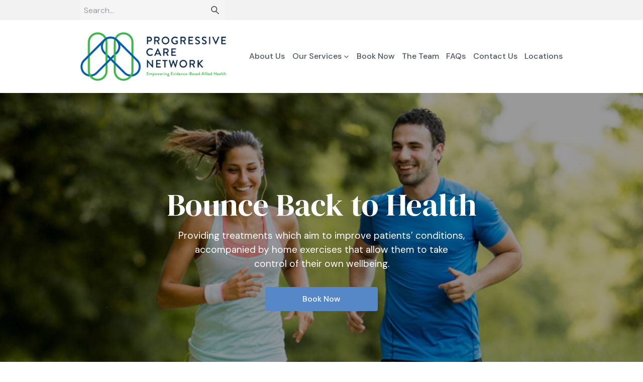

--- FILE ---
content_type: text/html; charset=UTF-8
request_url: https://progressivecarenetwork.com.au/
body_size: 24867
content:

<!DOCTYPE html>

<html class="no-js" lang="en-US">
	<head>
		<meta charset="UTF-8">
		<meta name="viewport" content="initial-scale=1,shrink-to-fit=no">
		<script>document.documentElement.classList.remove('no-js'); document.documentElement.classList.add('js');</script>
		<meta name='robots' content='index, follow, max-image-preview:large, max-snippet:-1, max-video-preview:-1' />
	<style>img:is([sizes="auto" i], [sizes^="auto," i]) { contain-intrinsic-size: 3000px 1500px }</style>
	
	<!-- This site is optimized with the Yoast SEO plugin v26.0 - https://yoast.com/wordpress/plugins/seo/ -->
	<title>Home - Progressive Care Network</title>
<link crossorigin data-rocket-preconnect href="https://fonts.googleapis.com" rel="preconnect">
<link crossorigin data-rocket-preconnect href="https://progressivecarenetwork.b-cdn.net" rel="preconnect">
<link crossorigin data-rocket-preconnect href="https://www.googletagmanager.com" rel="preconnect">
<link data-rocket-preload as="style" href="https://fonts.googleapis.com/css?family=DM%20Sans%3Aregular%2Citalic%2C700%2C700italic%2C500%7CDM%20Serif%20Display%3Aregular&#038;display=swap" rel="preload">
<link href="https://fonts.googleapis.com/css?family=DM%20Sans%3Aregular%2Citalic%2C700%2C700italic%2C500%7CDM%20Serif%20Display%3Aregular&#038;display=swap" media="print" onload="this.media=&#039;all&#039;" rel="stylesheet">
<noscript><link rel="stylesheet" href="https://fonts.googleapis.com/css?family=DM%20Sans%3Aregular%2Citalic%2C700%2C700italic%2C500%7CDM%20Serif%20Display%3Aregular&#038;display=swap"></noscript><link rel="preload" data-rocket-preload as="image" href="https://progressivecarenetwork.b-cdn.net/wp-content/uploads/2021/09/Reflex_Chiropractic_and_Physical_Therapy-14.jpg" fetchpriority="high">
	<meta name="description" content="Providing treatments which aim to improve patients’ conditions, accompanied by home exercises that allow them to take control of their own wellbeing." />
	<link rel="canonical" href="https://progressivecarenetwork.com.au/" />
	<meta property="og:locale" content="en_US" />
	<meta property="og:type" content="website" />
	<meta property="og:title" content="Home - Progressive Care Network" />
	<meta property="og:description" content="Providing treatments which aim to improve patients’ conditions, accompanied by home exercises that allow them to take control of their own wellbeing." />
	<meta property="og:url" content="https://progressivecarenetwork.com.au/" />
	<meta property="og:site_name" content="Progressive Care Network" />
	<meta property="article:modified_time" content="2025-03-30T08:08:07+00:00" />
	<meta property="og:image" content="https://progressivecarenetwork.b-cdn.net/wp-content/uploads/2021/09/Reflex_Chiropractic_and_Physical_Therapy-14.jpg" />
	<meta property="og:image:width" content="1920" />
	<meta property="og:image:height" content="610" />
	<meta property="og:image:type" content="image/jpeg" />
	<meta name="twitter:card" content="summary_large_image" />
	<script type="application/ld+json" class="yoast-schema-graph">{"@context":"https://schema.org","@graph":[{"@type":"WebPage","@id":"https://progressivecarenetwork.com.au/","url":"https://progressivecarenetwork.com.au/","name":"Home - Progressive Care Network","isPartOf":{"@id":"https://progressivecarenetwork.com.au/#website"},"primaryImageOfPage":{"@id":"https://progressivecarenetwork.com.au/#primaryimage"},"image":{"@id":"https://progressivecarenetwork.com.au/#primaryimage"},"thumbnailUrl":"https://progressivecarenetwork.b-cdn.net/wp-content/uploads/2021/09/Reflex_Chiropractic_and_Physical_Therapy-14.jpg","datePublished":"2021-09-07T00:04:15+00:00","dateModified":"2025-03-30T08:08:07+00:00","description":"Providing treatments which aim to improve patients’ conditions, accompanied by home exercises that allow them to take control of their own wellbeing.","breadcrumb":{"@id":"https://progressivecarenetwork.com.au/#breadcrumb"},"inLanguage":"en-US","potentialAction":[{"@type":"ReadAction","target":["https://progressivecarenetwork.com.au/"]}]},{"@type":"ImageObject","inLanguage":"en-US","@id":"https://progressivecarenetwork.com.au/#primaryimage","url":"https://progressivecarenetwork.b-cdn.net/wp-content/uploads/2021/09/Reflex_Chiropractic_and_Physical_Therapy-14.jpg","contentUrl":"https://progressivecarenetwork.b-cdn.net/wp-content/uploads/2021/09/Reflex_Chiropractic_and_Physical_Therapy-14.jpg","width":1920,"height":610},{"@type":"BreadcrumbList","@id":"https://progressivecarenetwork.com.au/#breadcrumb","itemListElement":[{"@type":"ListItem","position":1,"name":"Home"}]},{"@type":"WebSite","@id":"https://progressivecarenetwork.com.au/#website","url":"https://progressivecarenetwork.com.au/","name":"Progressive Care Network","description":"","potentialAction":[{"@type":"SearchAction","target":{"@type":"EntryPoint","urlTemplate":"https://progressivecarenetwork.com.au/?s={search_term_string}"},"query-input":{"@type":"PropertyValueSpecification","valueRequired":true,"valueName":"search_term_string"}}],"inLanguage":"en-US"}]}</script>
	<!-- / Yoast SEO plugin. -->


<link rel='dns-prefetch' href='//fonts.googleapis.com' />
<link href='https://fonts.gstatic.com' crossorigin rel='preconnect' />
<link rel="alternate" type="application/rss+xml" title="Progressive Care Network &raquo; Home Comments Feed" href="https://progressivecarenetwork.com.au/home/feed/" />
<link rel='stylesheet' id='owl-carousel-css' href='https://progressivecarenetwork.b-cdn.net/wp-content/themes/theme-2/vendor/magicdust/theme-core/lib/owl.carousel/assets/owl.carousel.css?ver=2.0.0' type='text/css' media='screen' />
<style id='wp-emoji-styles-inline-css' type='text/css'>

	img.wp-smiley, img.emoji {
		display: inline !important;
		border: none !important;
		box-shadow: none !important;
		height: 1em !important;
		width: 1em !important;
		margin: 0 0.07em !important;
		vertical-align: -0.1em !important;
		background: none !important;
		padding: 0 !important;
	}
</style>
<link rel='stylesheet' id='wp-block-library-css' href='https://progressivecarenetwork.b-cdn.net/wp-includes/css/dist/block-library/style.min.css?ver=6.8.3' type='text/css' media='all' />
<style id='classic-theme-styles-inline-css' type='text/css'>
/*! This file is auto-generated */
.wp-block-button__link{color:#fff;background-color:#32373c;border-radius:9999px;box-shadow:none;text-decoration:none;padding:calc(.667em + 2px) calc(1.333em + 2px);font-size:1.125em}.wp-block-file__button{background:#32373c;color:#fff;text-decoration:none}
</style>
<style id='safe-svg-svg-icon-style-inline-css' type='text/css'>
.safe-svg-cover{text-align:center}.safe-svg-cover .safe-svg-inside{display:inline-block;max-width:100%}.safe-svg-cover svg{fill:currentColor;height:100%;max-height:100%;max-width:100%;width:100%}

</style>
<style id='global-styles-inline-css' type='text/css'>
:root{--wp--preset--aspect-ratio--square: 1;--wp--preset--aspect-ratio--4-3: 4/3;--wp--preset--aspect-ratio--3-4: 3/4;--wp--preset--aspect-ratio--3-2: 3/2;--wp--preset--aspect-ratio--2-3: 2/3;--wp--preset--aspect-ratio--16-9: 16/9;--wp--preset--aspect-ratio--9-16: 9/16;--wp--preset--color--black: #000000;--wp--preset--color--cyan-bluish-gray: #abb8c3;--wp--preset--color--white: #ffffff;--wp--preset--color--pale-pink: #f78da7;--wp--preset--color--vivid-red: #cf2e2e;--wp--preset--color--luminous-vivid-orange: #ff6900;--wp--preset--color--luminous-vivid-amber: #fcb900;--wp--preset--color--light-green-cyan: #7bdcb5;--wp--preset--color--vivid-green-cyan: #00d084;--wp--preset--color--pale-cyan-blue: #8ed1fc;--wp--preset--color--vivid-cyan-blue: #0693e3;--wp--preset--color--vivid-purple: #9b51e0;--wp--preset--gradient--vivid-cyan-blue-to-vivid-purple: linear-gradient(135deg,rgba(6,147,227,1) 0%,rgb(155,81,224) 100%);--wp--preset--gradient--light-green-cyan-to-vivid-green-cyan: linear-gradient(135deg,rgb(122,220,180) 0%,rgb(0,208,130) 100%);--wp--preset--gradient--luminous-vivid-amber-to-luminous-vivid-orange: linear-gradient(135deg,rgba(252,185,0,1) 0%,rgba(255,105,0,1) 100%);--wp--preset--gradient--luminous-vivid-orange-to-vivid-red: linear-gradient(135deg,rgba(255,105,0,1) 0%,rgb(207,46,46) 100%);--wp--preset--gradient--very-light-gray-to-cyan-bluish-gray: linear-gradient(135deg,rgb(238,238,238) 0%,rgb(169,184,195) 100%);--wp--preset--gradient--cool-to-warm-spectrum: linear-gradient(135deg,rgb(74,234,220) 0%,rgb(151,120,209) 20%,rgb(207,42,186) 40%,rgb(238,44,130) 60%,rgb(251,105,98) 80%,rgb(254,248,76) 100%);--wp--preset--gradient--blush-light-purple: linear-gradient(135deg,rgb(255,206,236) 0%,rgb(152,150,240) 100%);--wp--preset--gradient--blush-bordeaux: linear-gradient(135deg,rgb(254,205,165) 0%,rgb(254,45,45) 50%,rgb(107,0,62) 100%);--wp--preset--gradient--luminous-dusk: linear-gradient(135deg,rgb(255,203,112) 0%,rgb(199,81,192) 50%,rgb(65,88,208) 100%);--wp--preset--gradient--pale-ocean: linear-gradient(135deg,rgb(255,245,203) 0%,rgb(182,227,212) 50%,rgb(51,167,181) 100%);--wp--preset--gradient--electric-grass: linear-gradient(135deg,rgb(202,248,128) 0%,rgb(113,206,126) 100%);--wp--preset--gradient--midnight: linear-gradient(135deg,rgb(2,3,129) 0%,rgb(40,116,252) 100%);--wp--preset--font-size--small: 13px;--wp--preset--font-size--medium: 20px;--wp--preset--font-size--large: 36px;--wp--preset--font-size--x-large: 42px;--wp--preset--spacing--20: 0.44rem;--wp--preset--spacing--30: 0.67rem;--wp--preset--spacing--40: 1rem;--wp--preset--spacing--50: 1.5rem;--wp--preset--spacing--60: 2.25rem;--wp--preset--spacing--70: 3.38rem;--wp--preset--spacing--80: 5.06rem;--wp--preset--shadow--natural: 6px 6px 9px rgba(0, 0, 0, 0.2);--wp--preset--shadow--deep: 12px 12px 50px rgba(0, 0, 0, 0.4);--wp--preset--shadow--sharp: 6px 6px 0px rgba(0, 0, 0, 0.2);--wp--preset--shadow--outlined: 6px 6px 0px -3px rgba(255, 255, 255, 1), 6px 6px rgba(0, 0, 0, 1);--wp--preset--shadow--crisp: 6px 6px 0px rgba(0, 0, 0, 1);}:where(.is-layout-flex){gap: 0.5em;}:where(.is-layout-grid){gap: 0.5em;}body .is-layout-flex{display: flex;}.is-layout-flex{flex-wrap: wrap;align-items: center;}.is-layout-flex > :is(*, div){margin: 0;}body .is-layout-grid{display: grid;}.is-layout-grid > :is(*, div){margin: 0;}:where(.wp-block-columns.is-layout-flex){gap: 2em;}:where(.wp-block-columns.is-layout-grid){gap: 2em;}:where(.wp-block-post-template.is-layout-flex){gap: 1.25em;}:where(.wp-block-post-template.is-layout-grid){gap: 1.25em;}.has-black-color{color: var(--wp--preset--color--black) !important;}.has-cyan-bluish-gray-color{color: var(--wp--preset--color--cyan-bluish-gray) !important;}.has-white-color{color: var(--wp--preset--color--white) !important;}.has-pale-pink-color{color: var(--wp--preset--color--pale-pink) !important;}.has-vivid-red-color{color: var(--wp--preset--color--vivid-red) !important;}.has-luminous-vivid-orange-color{color: var(--wp--preset--color--luminous-vivid-orange) !important;}.has-luminous-vivid-amber-color{color: var(--wp--preset--color--luminous-vivid-amber) !important;}.has-light-green-cyan-color{color: var(--wp--preset--color--light-green-cyan) !important;}.has-vivid-green-cyan-color{color: var(--wp--preset--color--vivid-green-cyan) !important;}.has-pale-cyan-blue-color{color: var(--wp--preset--color--pale-cyan-blue) !important;}.has-vivid-cyan-blue-color{color: var(--wp--preset--color--vivid-cyan-blue) !important;}.has-vivid-purple-color{color: var(--wp--preset--color--vivid-purple) !important;}.has-black-background-color{background-color: var(--wp--preset--color--black) !important;}.has-cyan-bluish-gray-background-color{background-color: var(--wp--preset--color--cyan-bluish-gray) !important;}.has-white-background-color{background-color: var(--wp--preset--color--white) !important;}.has-pale-pink-background-color{background-color: var(--wp--preset--color--pale-pink) !important;}.has-vivid-red-background-color{background-color: var(--wp--preset--color--vivid-red) !important;}.has-luminous-vivid-orange-background-color{background-color: var(--wp--preset--color--luminous-vivid-orange) !important;}.has-luminous-vivid-amber-background-color{background-color: var(--wp--preset--color--luminous-vivid-amber) !important;}.has-light-green-cyan-background-color{background-color: var(--wp--preset--color--light-green-cyan) !important;}.has-vivid-green-cyan-background-color{background-color: var(--wp--preset--color--vivid-green-cyan) !important;}.has-pale-cyan-blue-background-color{background-color: var(--wp--preset--color--pale-cyan-blue) !important;}.has-vivid-cyan-blue-background-color{background-color: var(--wp--preset--color--vivid-cyan-blue) !important;}.has-vivid-purple-background-color{background-color: var(--wp--preset--color--vivid-purple) !important;}.has-black-border-color{border-color: var(--wp--preset--color--black) !important;}.has-cyan-bluish-gray-border-color{border-color: var(--wp--preset--color--cyan-bluish-gray) !important;}.has-white-border-color{border-color: var(--wp--preset--color--white) !important;}.has-pale-pink-border-color{border-color: var(--wp--preset--color--pale-pink) !important;}.has-vivid-red-border-color{border-color: var(--wp--preset--color--vivid-red) !important;}.has-luminous-vivid-orange-border-color{border-color: var(--wp--preset--color--luminous-vivid-orange) !important;}.has-luminous-vivid-amber-border-color{border-color: var(--wp--preset--color--luminous-vivid-amber) !important;}.has-light-green-cyan-border-color{border-color: var(--wp--preset--color--light-green-cyan) !important;}.has-vivid-green-cyan-border-color{border-color: var(--wp--preset--color--vivid-green-cyan) !important;}.has-pale-cyan-blue-border-color{border-color: var(--wp--preset--color--pale-cyan-blue) !important;}.has-vivid-cyan-blue-border-color{border-color: var(--wp--preset--color--vivid-cyan-blue) !important;}.has-vivid-purple-border-color{border-color: var(--wp--preset--color--vivid-purple) !important;}.has-vivid-cyan-blue-to-vivid-purple-gradient-background{background: var(--wp--preset--gradient--vivid-cyan-blue-to-vivid-purple) !important;}.has-light-green-cyan-to-vivid-green-cyan-gradient-background{background: var(--wp--preset--gradient--light-green-cyan-to-vivid-green-cyan) !important;}.has-luminous-vivid-amber-to-luminous-vivid-orange-gradient-background{background: var(--wp--preset--gradient--luminous-vivid-amber-to-luminous-vivid-orange) !important;}.has-luminous-vivid-orange-to-vivid-red-gradient-background{background: var(--wp--preset--gradient--luminous-vivid-orange-to-vivid-red) !important;}.has-very-light-gray-to-cyan-bluish-gray-gradient-background{background: var(--wp--preset--gradient--very-light-gray-to-cyan-bluish-gray) !important;}.has-cool-to-warm-spectrum-gradient-background{background: var(--wp--preset--gradient--cool-to-warm-spectrum) !important;}.has-blush-light-purple-gradient-background{background: var(--wp--preset--gradient--blush-light-purple) !important;}.has-blush-bordeaux-gradient-background{background: var(--wp--preset--gradient--blush-bordeaux) !important;}.has-luminous-dusk-gradient-background{background: var(--wp--preset--gradient--luminous-dusk) !important;}.has-pale-ocean-gradient-background{background: var(--wp--preset--gradient--pale-ocean) !important;}.has-electric-grass-gradient-background{background: var(--wp--preset--gradient--electric-grass) !important;}.has-midnight-gradient-background{background: var(--wp--preset--gradient--midnight) !important;}.has-small-font-size{font-size: var(--wp--preset--font-size--small) !important;}.has-medium-font-size{font-size: var(--wp--preset--font-size--medium) !important;}.has-large-font-size{font-size: var(--wp--preset--font-size--large) !important;}.has-x-large-font-size{font-size: var(--wp--preset--font-size--x-large) !important;}
:where(.wp-block-post-template.is-layout-flex){gap: 1.25em;}:where(.wp-block-post-template.is-layout-grid){gap: 1.25em;}
:where(.wp-block-columns.is-layout-flex){gap: 2em;}:where(.wp-block-columns.is-layout-grid){gap: 2em;}
:root :where(.wp-block-pullquote){font-size: 1.5em;line-height: 1.6;}
</style>
<link rel='stylesheet' id='theme-2-css' href='https://progressivecarenetwork.b-cdn.net/wp-content/themes/theme-2/style.css?ver=2.1.0' type='text/css' media='all' />
<style id='theme-2-inline-css' type='text/css'>
/**
* Typography.
*/
/**
 * Theme colours.
 */
/**
 * Common media query breakpoints.
 *
 * All of these variables are used in several mixins. If a breakpoint is
 * unnecessary, make sure to adjust the mixins, or simply set the breakpoint's
 * value to match the preceding size.
 */
/**
 * Galleries.
 */
/**
 * Grid system variables.
 */
/**
 * UI colours. Tasteful choices for non-branded UI elements.
 *
 * ncs refers to the Natural Color System. More information:
 * https://en.wikipedia.org/wiki/Natural_Color_System
 */
/**
 * Clearfix
 */
/**
 * Cover
 *
 * Position an element to cover it's closest position: relative parent.
 */
/**
 * Absolute Center
 *
 * Position an element on top, and in the middle, of it's closest
 * position: relative parent.
 */
body {
  font-family: DM Sans;
  background: #ffffff;
  color: #4c525f;
}
h1,
h2,
h3,
h4,
h5,
h6,
.h1,
.h2,
.h3,
.h4,
.h5,
.h6 {
  font-style: normal;
  font-weight: 400;
  font-family: DM Serif Display;
  letter-spacing: 0em;
  text-transform: none;
  line-height: 1.2;
  color: #1b75bc;
}
a {
  color: #1b75bc;
}
a:hover {
  color: #5688c7;
}
.banner:before {
  background: rgba(0, 0, 0, 0.4);
}
.banner__title {
  font-style: normal;
  font-weight: 400;
  font-family: DM Serif Display;
  letter-spacing: 0em;
  text-transform: none;
  color: #ffffff;
}
.card__icon {
  color: #5688c7;
}
.card--icon-sentence .card__icon {
  background: #5688c7;
  color: #ffffff;
}
.card__heading:after {
  border-bottom-color: #1b75bc;
}
.connect {
  background: #5688c7;
  color: #ffffff;
}
.footer {
  background: #f2f2f2;
}
button:focus,
input:focus,
textarea:focus,
select:focus {
  border-color: #5688c7;
}
.header {
  font-style: normal;
  font-weight: 500;
  font-family: DM Sans;
  letter-spacing: 0em;
  text-transform: none;
}
.hero:before {
  background: rgba(0, 0, 0, 0.4);
}
.hero,
.hero a,
.hero h1,
.hero h2,
.hero h3,
.hero h4,
.hero h5,
.hero h6,
.hero .h1,
.hero .h2,
.hero .h3,
.hero .h4,
.hero .h5,
.hero .h6 {
  color: #ffffff;
}
.hero__title {
  font-style: normal;
  font-weight: 400;
  font-family: DM Serif Display;
  letter-spacing: 0em;
  text-transform: none;
}
.icon {
  fill: #1b75bc;
}
.magicdust-button {
  border-color: #5688c7;
  color: #5688c7 !important;
}
.magicdust-button:hover {
  background-color: #5688c7;
  border-color: #5688c7;
  color: #ffffff !important;
}
.magicdust-button--primary {
  font-style: normal;
  font-weight: 500;
  font-family: DM Sans;
  letter-spacing: 0em;
  text-transform: none;
  background: #5688c7;
  color: #ffffff !important;
}
.magicdust-button--primary:hover {
  background: #3a6eb0;
  color: #ffffff !important;
}
.map {
  background: #5688c7;
}
.map__overlay {
  background: rgba(86, 136, 199, 0.8);
}
.map__overlay,
.map__overlay a,
.map__overlay h1,
.map__overlay h2,
.map__overlay h3,
.map__overlay h4,
.map__overlay h5,
.map__overlay h6,
.map__overlay .h1,
.map__overlay .h2,
.map__overlay .h3,
.map__overlay .h4,
.map__overlay .h5,
.map__overlay .h6 {
  color: #ffffff;
}
.module:nth-child(odd) {
  background-color: #f2f2f2;
}
.module[style]:before {
  background: rgba(255, 255, 255, 0.91);
}
.navbar__item a:hover,
.navbar__item.is-open > a,
.navbar__item.is-current > a {
  color: #5688c7;
}
.phone-number {
  color: #4c525f;
}
.phone-number__icon {
  fill: #f2f2f2;
}
.phone-number:hover > .phone-number__icon {
  background: #5688c7;
}
.toolbar .search-form__input {
  background: #f5f5f5;
}
.tabs__tab a {
  font-style: normal;
  font-weight: 500;
  font-family: DM Sans;
  letter-spacing: 0em;
  text-transform: none;
}
[aria-selected="true"] .tabs__tab-label {
  color: #5688c7;
}
.testimonial__icon {
  color: #5688c7;
}
.toolbar {
  background: #f2f2f2;
}
.woocommerce ul.products li.product,
.woocommerce-page ul.products li.product {
  margin-bottom: 2em;
}
.woocommerce ul.products li.product .woocommerce-loop-category__title,
.woocommerce ul.products li.product .woocommerce-loop-product__title {
  font-style: normal;
  font-weight: 400;
  font-family: DM Serif Display;
  letter-spacing: 0em;
  text-transform: none;
  line-height: 1.2;
}
.woocommerce.woocommerce #respond input#submit,
.woocommerce.woocommerce a.button,
.woocommerce.woocommerce button.button,
.woocommerce.woocommerce input.button {
  font-style: normal;
  font-weight: 500;
  font-family: DM Sans;
  letter-spacing: 0em;
  text-transform: none;
}
.woocommerce.woocommerce ul.products li.product .button,
.woocommerce.woocommerce #respond input#submit.alt,
.woocommerce.woocommerce a.button.alt,
.woocommerce.woocommerce button.button.alt,
.woocommerce.woocommerce input.button.alt,
.woocommerce.woocommerce ul.products li.product .button[disabled],
.woocommerce.woocommerce #respond input#submit.alt[disabled],
.woocommerce.woocommerce a.button.alt[disabled],
.woocommerce.woocommerce button.button.alt[disabled],
.woocommerce.woocommerce input.button.alt[disabled],
.woocommerce.woocommerce ul.products li.product .button[disabled]:hover,
.woocommerce.woocommerce #respond input#submit.alt[disabled]:hover,
.woocommerce.woocommerce a.button.alt[disabled]:hover,
.woocommerce.woocommerce button.button.alt[disabled]:hover,
.woocommerce.woocommerce input.button.alt[disabled]:hover {
  background-color: #5688c7;
}
.woocommerce.woocommerce ul.products li.product .button:hover,
.woocommerce.woocommerce #respond input#submit.alt:hover,
.woocommerce.woocommerce a.button.alt:hover,
.woocommerce.woocommerce button.button.alt:hover,
.woocommerce.woocommerce input.button.alt:hover {
  background-color: #3a6eb0;
}
.woocommerce.woocommerce ul.products li.product .button,
.woocommerce.woocommerce #respond input#submit.alt,
.woocommerce.woocommerce a.button.alt,
.woocommerce.woocommerce button.button.alt,
.woocommerce.woocommerce input.button.alt,
.woocommerce.woocommerce ul.products li.product .button:hover,
.woocommerce.woocommerce #respond input#submit.alt:hover,
.woocommerce.woocommerce a.button.alt:hover,
.woocommerce.woocommerce button.button.alt:hover,
.woocommerce.woocommerce input.button.alt:hover {
  color: #ffffff;
}
.woocommerce span.onsale {
  background-color: #5688c7;
  color: #ffffff;
}
#tinymce {
  font-family: DM Sans;
  background: #ffffff;
  color: #4c525f;
}

</style>
<link rel='stylesheet' id='fancybox-css' href='https://progressivecarenetwork.b-cdn.net/wp-content/plugins/easy-fancybox/fancybox/1.5.4/jquery.fancybox.min.css?ver=6.8.3' type='text/css' media='screen' />
<style id='fancybox-inline-css' type='text/css'>
#fancybox-outer{background:#ffffff}#fancybox-content{background:#ffffff;border-color:#ffffff;color:#000000;}#fancybox-title,#fancybox-title-float-main{color:#fff}
</style>

<script type="text/javascript" src="https://progressivecarenetwork.b-cdn.net/wp-includes/js/jquery/jquery.min.js?ver=3.7.1" id="jquery-core-js"></script>
<script type="text/javascript" src="https://progressivecarenetwork.b-cdn.net/wp-includes/js/jquery/jquery-migrate.min.js?ver=3.4.1" id="jquery-migrate-js"></script>
<link rel="https://api.w.org/" href="https://progressivecarenetwork.com.au/wp-json/" /><link rel="alternate" title="JSON" type="application/json" href="https://progressivecarenetwork.com.au/wp-json/wp/v2/pages/2" /><link rel="EditURI" type="application/rsd+xml" title="RSD" href="https://progressivecarenetwork.com.au/xmlrpc.php?rsd" />
<meta name="generator" content="WordPress 6.8.3" />
<link rel='shortlink' href='https://progressivecarenetwork.com.au/' />
<link rel="alternate" title="oEmbed (JSON)" type="application/json+oembed" href="https://progressivecarenetwork.com.au/wp-json/oembed/1.0/embed?url=https%3A%2F%2Fprogressivecarenetwork.com.au%2F" />
<link rel="alternate" title="oEmbed (XML)" type="text/xml+oembed" href="https://progressivecarenetwork.com.au/wp-json/oembed/1.0/embed?url=https%3A%2F%2Fprogressivecarenetwork.com.au%2F&#038;format=xml" />
		<style type="text/css">
			#wp-admin-bar-maintenance.maintenance.enabled a {
				background: #FF7E00;
				color: #FFF;
			}

			#wp-admin-bar-maintenance.maintenance.enabled a:hover {
				background: #B55900;
				color: #FFF;
			}
		</style>
	<style>.post-thumbnail img[src$='.svg'] { width: 100%; height: auto; }</style><link rel="icon" href="https://progressivecarenetwork.b-cdn.net/wp-content/uploads/2024/04/favicon-75x75.png" sizes="32x32" />
<link rel="icon" href="https://progressivecarenetwork.b-cdn.net/wp-content/uploads/2024/04/favicon-200x200.png" sizes="192x192" />
<link rel="apple-touch-icon" href="https://progressivecarenetwork.b-cdn.net/wp-content/uploads/2024/04/favicon-200x200.png" />
<meta name="msapplication-TileImage" content="https://progressivecarenetwork.b-cdn.net/wp-content/uploads/2024/04/favicon.png" />
		<style type="text/css" id="wp-custom-css">
			.card__text iframe {
    min-height: 300px;
	    max-height: 300px;
}

@media (min-width: 1124px) {
section.module.module--images-sentences.module--has-cards .grid__column--xl-3 {
    width: 33%;
}
}		</style>
				<!-- Google tag (gtag.js) -->
		<script async src="https://www.googletagmanager.com/gtag/js?id=G-W2KBKWTL89"></script>
		<script>
		  window.dataLayer = window.dataLayer || [];
		  function gtag(){dataLayer.push(arguments);}
		  gtag('js', new Date());

		  gtag('config', 'G-W2KBKWTL89');
		</script>
	<meta name="generator" content="WP Rocket 3.19.4" data-wpr-features="wpr_preconnect_external_domains wpr_oci wpr_cdn wpr_preload_links wpr_desktop" /></head>

	<body class="home wp-singular page-template page-template-page-templates page-template-template-modules page-template-page-templatestemplate-modules-php page page-id-2 wp-theme-theme-2" itemscope itemtype="http://schema.org/WebPage">
		
		<a class="screen-reader-text" href="#main">Skip to main content</a>

		<div class="helper">
			
<aside class="toolbar">
	<div class="container">
		<div class="toolbar__left">
			
<form id="searchform" class="search-form" method="get" action="https://progressivecarenetwork.com.au/" role="search">
	<input class="search-form__input" type="search" name="s" aria-label="Search for" placeholder="Search…" value="">

	<button class="search-form__button" title="Search" aria-label="Search">
		<svg class="icon icon--glyph-search" role="presentation"><use xlink:href="#glyph-search"></use></svg>	</button>
</form>
		</div>

		<div class="toolbar__right">
			
			
					</div>
	</div>
</aside>

			<header class="header" itemscope itemtype="http://schema.org/WPHeader">
				<div class="container">
					<a href="https://progressivecarenetwork.com.au" class="logo"><img width="642" height="214" src="https://progressivecarenetwork.b-cdn.net/wp-content/uploads/2024/04/Progressive-Care-Network-Logo.png" class="attachment-full size-full" alt="Return to homepage" style="width: 290px;" decoding="async" fetchpriority="high" srcset="https://progressivecarenetwork.b-cdn.net/wp-content/uploads/2024/04/Progressive-Care-Network-Logo.png 642w, https://progressivecarenetwork.b-cdn.net/wp-content/uploads/2024/04/Progressive-Care-Network-Logo-300x100.png 300w" sizes="(max-width: 642px) 100vw, 642px" /></a>
					<button class="menu-toggle" data-cascade-toggle="navbar"><svg class="menu-toggle__icon menu-toggle__icon--open" role="presentation"><use xlink:href="#glyph-menu"></use></svg><svg class="menu-toggle__icon menu-toggle__icon--close" role="presentation"><use xlink:href="#glyph-close"></use></svg><span class="menu-toggle__label">Menu</span></button>
					<nav id="navbar" class="navbar" itemscope itemtype="http://schema.org/SiteNavigationElement">
						<ul class="navbar__list"><li id="menu-item-40" class="navbar__item navbar__item--level-0 "><a href="https://progressivecarenetwork.com.au/about/">About Us</a></li>
<li id="menu-item-42" class="navbar__item navbar__item--level-0 has-dropdown "><a href="https://progressivecarenetwork.com.au/services/">Our Services<svg class="icon icon--glyph-expand" role="presentation"><use xlink:href="#glyph-expand"></use></svg></a>
<ul class="navbar__dropdown navbar-dropdown navbar-dropdown--level-0">
	<li id="menu-item-108" class="navbar__item navbar__item--level-1 navbar-dropdown__item navbar-dropdown__item--level-0 "><a href="https://progressivecarenetwork.com.au/services/">Our Services</a></li>
	<li id="menu-item-116" class="navbar__item navbar__item--level-1 navbar-dropdown__item navbar-dropdown__item--level-0 "><a href="https://progressivecarenetwork.com.au/services/chiropractic/">Chiropractic</a></li>
	<li id="menu-item-115" class="navbar__item navbar__item--level-1 navbar-dropdown__item navbar-dropdown__item--level-0 "><a href="https://progressivecarenetwork.com.au/services/dry-needling/">Dry Needling</a></li>
	<li id="menu-item-113" class="navbar__item navbar__item--level-1 navbar-dropdown__item navbar-dropdown__item--level-0 "><a href="https://progressivecarenetwork.com.au/services/physiotherapy/">Physiotherapy</a></li>
	<li id="menu-item-110" class="navbar__item navbar__item--level-1 navbar-dropdown__item navbar-dropdown__item--level-0 "><a href="https://progressivecarenetwork.com.au/services/assisted-stretching/">Assisted Stretching</a></li>
	<li id="menu-item-109" class="navbar__item navbar__item--level-1 navbar-dropdown__item navbar-dropdown__item--level-0 "><a href="https://progressivecarenetwork.com.au/services/ultrasound/">Ultrasound</a></li>
	<li id="menu-item-111" class="navbar__item navbar__item--level-1 navbar-dropdown__item navbar-dropdown__item--level-0 "><a href="https://progressivecarenetwork.com.au/services/myofascial-release/">Myofascial Release</a></li>
</ul>
</li>
<li id="menu-item-456" class="navbar__item navbar__item--level-0 "><a href="https://progressivecarenetwork.com.au/locations/">Book Now</a></li>
<li id="menu-item-46" class="navbar__item navbar__item--level-0 "><a href="https://progressivecarenetwork.com.au/the-team/">The Team</a></li>
<li id="menu-item-48" class="navbar__item navbar__item--level-0 "><a href="https://progressivecarenetwork.com.au/faq/">FAQs</a></li>
<li id="menu-item-49" class="navbar__item navbar__item--level-0 "><a href="https://progressivecarenetwork.com.au/contact-us/">Contact Us</a></li>
<li id="menu-item-51" class="navbar__item navbar__item--level-0 "><a href="https://progressivecarenetwork.com.au/locations/">Locations</a></li>
</ul>					</nav>
				</div>
			</header>

	<main id="main" class="main" itemprop="mainContentOfPage" itemscope itemtype="http://schema.org/WebPageElement" tabindex="-1">
		<article itemscope itemtype="http://schema.org/CreativeWork">
			
<header class="hero" style="background-image: url(https://progressivecarenetwork.b-cdn.net/wp-content/uploads/2021/09/Reflex_Chiropractic_and_Physical_Therapy-14.jpg);">
	<div class="container">
					<h1 class="hero__heading">
				Bounce Back to Health			</h1>
		
					<div class="hero__introduction">
				<p>Providing treatments which aim to improve patients’ conditions, accompanied by home exercises that allow them to take control of their own wellbeing.</p>
			</div>
		
					<div class="hero__buttons">
				<a href="https://progressivecarenetwork.com.au/locations/" class="magicdust-button magicdust-button--primary" target="_self">Book Now</a>			</div>
			</div>
</header>

<section class="module module--text" >
	
	<header class="module__header">
		<div class="container container--narrow">
							<h2 class="module__heading">
					Chiropractors and Physiotherapists Trusted By the GPs Near You				</h2>
			
					</div>
	</header>

	<div class="container container--narrow">
		<p style="text-align: center">By coming to our site, you have taken your first step toward a happier, healthier way of life! At Progressive Care Network, we pride ourselves on providing care for the whole body. Not only do we treat spinal and joint injuries, we provide relief from muscular strains, and ligament sprains too.</p>
<p style="text-align: center">Our providers all practice within GP clinics as the trusted, on-site musculoskeletal professionals. We see patients privately, as well as being referred hundreds of patients per year by the doctors we work with, so you know you will be getting quality, evidence-based care.</p>
<p style="text-align: center">Progressive Care Network has a number of locations, including Perth, Spearwood, Atwell, Byford, Mundijong, and Lakelands (Mandurah). Our clinics offer a variety of treatments provided by our chiropractors and physiotherapists, as well as home exercise and rehabilitation plans to help you take control of your own progress. Book in at a location near you!</p>
<p style="text-align: center"><a class="magicdust-button" href="https://progressivecarenetwork.com.au/about/">About Us</a></p>
	</div>
</section>

<section class="module module--images-sentences module--has-cards" style="background-image: url(https://progressivecarenetwork.b-cdn.net/wp-content/uploads/2021/09/Reflex_Chiropractic_and_Physical_Therapy-14.jpg);">
	
	<header class="module__header">
		<div class="container container--narrow">
							<h2 class="module__heading">
					Our Services				</h2>
			
			<p>These treatments will be used in a combination tailored to your condition in order to get you back to health, or maintain you at your best! Our professionals will customise a combination of these treatment modalities to your needs, creating a personalised plan that gets you better, faster!</p>
		</div>
	</header>

			<div class="grid grid--small-gutters grid--stretch">
							<div class="grid__column grid__column--m-6 grid__column--xl-3">
					
<div class="card card--image-sentence">
	<a href="https://progressivecarenetwork.com.au/services/chiropractic/" target="_self" class="card__link"><div class="card__image" style="background-image: url(https://progressivecarenetwork.b-cdn.net/wp-content/uploads/2021/09/Reflex_Chiropractic_and_Physical_Therapy-7-1024x325.jpg);"><img width="630" height="200" src="https://progressivecarenetwork.b-cdn.net/wp-content/uploads/2021/09/Reflex_Chiropractic_and_Physical_Therapy-7-1024x325.jpg" class="" alt="" decoding="async" srcset="https://progressivecarenetwork.b-cdn.net/wp-content/uploads/2021/09/Reflex_Chiropractic_and_Physical_Therapy-7-1024x325.jpg 1024w, https://progressivecarenetwork.b-cdn.net/wp-content/uploads/2021/09/Reflex_Chiropractic_and_Physical_Therapy-7-300x95.jpg 300w, https://progressivecarenetwork.b-cdn.net/wp-content/uploads/2021/09/Reflex_Chiropractic_and_Physical_Therapy-7-768x244.jpg 768w, https://progressivecarenetwork.b-cdn.net/wp-content/uploads/2021/09/Reflex_Chiropractic_and_Physical_Therapy-7-1536x488.jpg 1536w, https://progressivecarenetwork.b-cdn.net/wp-content/uploads/2021/09/Reflex_Chiropractic_and_Physical_Therapy-7.jpg 1920w" sizes="(max-width: 630px) 100vw, 630px" /></div></a>
			<header class="card__header">
			<h3 class="card__heading">
				Chiropractic			</h3>
		</header>
	
	<p class="card__text">
		Chiropractic treatment is the act of providing a high velocity (fast), low amplitude (small) thrust to a joint to remove a restriction in motion.	</p>

	<p><a href="https://progressivecarenetwork.com.au/services/chiropractic/" target="_self" class="magicdust-button">Read More</a></p></div>
				</div>
							<div class="grid__column grid__column--m-6 grid__column--xl-3">
					
<div class="card card--image-sentence">
	<a href="https://progressivecarenetwork.com.au/services/physiotherapy/" target="_self" class="card__link"><div class="card__image" style="background-image: url(https://progressivecarenetwork.b-cdn.net/wp-content/uploads/2021/09/Reflex_Chiropractic_and_Physical_Therapy-11-1024x325.jpg);"><img width="630" height="200" src="https://progressivecarenetwork.b-cdn.net/wp-content/uploads/2021/09/Reflex_Chiropractic_and_Physical_Therapy-11-1024x325.jpg" class="" alt="" decoding="async" srcset="https://progressivecarenetwork.b-cdn.net/wp-content/uploads/2021/09/Reflex_Chiropractic_and_Physical_Therapy-11-1024x325.jpg 1024w, https://progressivecarenetwork.b-cdn.net/wp-content/uploads/2021/09/Reflex_Chiropractic_and_Physical_Therapy-11-300x95.jpg 300w, https://progressivecarenetwork.b-cdn.net/wp-content/uploads/2021/09/Reflex_Chiropractic_and_Physical_Therapy-11-768x244.jpg 768w, https://progressivecarenetwork.b-cdn.net/wp-content/uploads/2021/09/Reflex_Chiropractic_and_Physical_Therapy-11-1536x488.jpg 1536w, https://progressivecarenetwork.b-cdn.net/wp-content/uploads/2021/09/Reflex_Chiropractic_and_Physical_Therapy-11.jpg 1920w" sizes="(max-width: 630px) 100vw, 630px" /></div></a>
			<header class="card__header">
			<h3 class="card__heading">
				Physiotherapy			</h3>
		</header>
	
	<p class="card__text">
		A variety of treatment techniques aimed at reducing the painful symptoms of a condition, and progressing toward recovery.	</p>

	<p><a href="https://progressivecarenetwork.com.au/services/physiotherapy/" target="_self" class="magicdust-button">Read More</a></p></div>
				</div>
							<div class="grid__column grid__column--m-6 grid__column--xl-3">
					
<div class="card card--image-sentence">
	<a href="https://progressivecarenetwork.com.au/services/dry-needling/" target="_self" class="card__link"><div class="card__image" style="background-image: url(https://progressivecarenetwork.b-cdn.net/wp-content/uploads/2021/09/Reflex_Chiropractic_and_Physical_Therapy-6-1024x325.jpg);"><img width="630" height="200" src="https://progressivecarenetwork.b-cdn.net/wp-content/uploads/2021/09/Reflex_Chiropractic_and_Physical_Therapy-6-1024x325.jpg" class="" alt="Dry Needling for Lower Back Pain" decoding="async" loading="lazy" srcset="https://progressivecarenetwork.b-cdn.net/wp-content/uploads/2021/09/Reflex_Chiropractic_and_Physical_Therapy-6-1024x325.jpg 1024w, https://progressivecarenetwork.b-cdn.net/wp-content/uploads/2021/09/Reflex_Chiropractic_and_Physical_Therapy-6-300x95.jpg 300w, https://progressivecarenetwork.b-cdn.net/wp-content/uploads/2021/09/Reflex_Chiropractic_and_Physical_Therapy-6-768x244.jpg 768w, https://progressivecarenetwork.b-cdn.net/wp-content/uploads/2021/09/Reflex_Chiropractic_and_Physical_Therapy-6-1536x488.jpg 1536w, https://progressivecarenetwork.b-cdn.net/wp-content/uploads/2021/09/Reflex_Chiropractic_and_Physical_Therapy-6.jpg 1920w" sizes="auto, (max-width: 630px) 100vw, 630px" /></div></a>
			<header class="card__header">
			<h3 class="card__heading">
				Dry Needling			</h3>
		</header>
	
	<p class="card__text">
		Involves inserting very thin monofilament needles directly into trigger points in order to help relieve your discomfort.	</p>

	<p><a href="https://progressivecarenetwork.com.au/services/dry-needling/" target="_self" class="magicdust-button">Read More</a></p></div>
				</div>
							<div class="grid__column grid__column--m-6 grid__column--xl-3">
					
<div class="card card--image-sentence">
	<a href="https://progressivecarenetwork.com.au/services/myofascial-release/" target="_self" class="card__link"><div class="card__image" style="background-image: url(https://progressivecarenetwork.b-cdn.net/wp-content/uploads/2021/09/Reflex_Chiropractic_and_Physical_Therapy-3-1024x325.jpg);"><img width="630" height="200" src="https://progressivecarenetwork.b-cdn.net/wp-content/uploads/2021/09/Reflex_Chiropractic_and_Physical_Therapy-3-1024x325.jpg" class="" alt="" decoding="async" loading="lazy" srcset="https://progressivecarenetwork.b-cdn.net/wp-content/uploads/2021/09/Reflex_Chiropractic_and_Physical_Therapy-3-1024x325.jpg 1024w, https://progressivecarenetwork.b-cdn.net/wp-content/uploads/2021/09/Reflex_Chiropractic_and_Physical_Therapy-3-300x95.jpg 300w, https://progressivecarenetwork.b-cdn.net/wp-content/uploads/2021/09/Reflex_Chiropractic_and_Physical_Therapy-3-768x244.jpg 768w, https://progressivecarenetwork.b-cdn.net/wp-content/uploads/2021/09/Reflex_Chiropractic_and_Physical_Therapy-3-1536x488.jpg 1536w, https://progressivecarenetwork.b-cdn.net/wp-content/uploads/2021/09/Reflex_Chiropractic_and_Physical_Therapy-3.jpg 1920w" sizes="auto, (max-width: 630px) 100vw, 630px" /></div></a>
			<header class="card__header">
			<h3 class="card__heading">
				Myofascial Release			</h3>
		</header>
	
	<p class="card__text">
		Applying pressure by hand or with specialized tools in order to release muscle tightness and soft-tissue restrictions.	</p>

	<p><a href="https://progressivecarenetwork.com.au/services/myofascial-release/" target="_self" class="magicdust-button">Read More</a></p></div>
				</div>
							<div class="grid__column grid__column--m-6 grid__column--xl-3">
					
<div class="card card--image-sentence">
	<a href="https://progressivecarenetwork.com.au/services/assisted-stretching/" target="_self" class="card__link"><div class="card__image" style="background-image: url(https://progressivecarenetwork.b-cdn.net/wp-content/uploads/2021/09/Reflex_Chiropractic_and_Physical_Therapy-12-1024x325.jpg);"><img width="630" height="200" src="https://progressivecarenetwork.b-cdn.net/wp-content/uploads/2021/09/Reflex_Chiropractic_and_Physical_Therapy-12-1024x325.jpg" class="" alt="" decoding="async" loading="lazy" srcset="https://progressivecarenetwork.b-cdn.net/wp-content/uploads/2021/09/Reflex_Chiropractic_and_Physical_Therapy-12-1024x325.jpg 1024w, https://progressivecarenetwork.b-cdn.net/wp-content/uploads/2021/09/Reflex_Chiropractic_and_Physical_Therapy-12-300x95.jpg 300w, https://progressivecarenetwork.b-cdn.net/wp-content/uploads/2021/09/Reflex_Chiropractic_and_Physical_Therapy-12-768x244.jpg 768w, https://progressivecarenetwork.b-cdn.net/wp-content/uploads/2021/09/Reflex_Chiropractic_and_Physical_Therapy-12-1536x488.jpg 1536w, https://progressivecarenetwork.b-cdn.net/wp-content/uploads/2021/09/Reflex_Chiropractic_and_Physical_Therapy-12.jpg 1920w" sizes="auto, (max-width: 630px) 100vw, 630px" /></div></a>
			<header class="card__header">
			<h3 class="card__heading">
				Assisted Stretching			</h3>
		</header>
	
	<p class="card__text">
		Your provider will guide you through a series of movements to repeatedly contract, relax, and progressively stretch your tight muscles.	</p>

	<p><a href="https://progressivecarenetwork.com.au/services/assisted-stretching/" target="_self" class="magicdust-button">Read More</a></p></div>
				</div>
							<div class="grid__column grid__column--m-6 grid__column--xl-3">
					
<div class="card card--image-sentence">
	<a href="https://progressivecarenetwork.com.au/services/ultrasound/" target="_self" class="card__link"><div class="card__image" style="background-image: url(https://progressivecarenetwork.b-cdn.net/wp-content/uploads/2021/09/Reflex_Chiropractic_and_Physical_Therapy-9-1024x325.jpg);"><img width="630" height="200" src="https://progressivecarenetwork.b-cdn.net/wp-content/uploads/2021/09/Reflex_Chiropractic_and_Physical_Therapy-9-1024x325.jpg" class="" alt="" decoding="async" loading="lazy" srcset="https://progressivecarenetwork.b-cdn.net/wp-content/uploads/2021/09/Reflex_Chiropractic_and_Physical_Therapy-9-1024x325.jpg 1024w, https://progressivecarenetwork.b-cdn.net/wp-content/uploads/2021/09/Reflex_Chiropractic_and_Physical_Therapy-9-300x95.jpg 300w, https://progressivecarenetwork.b-cdn.net/wp-content/uploads/2021/09/Reflex_Chiropractic_and_Physical_Therapy-9-768x244.jpg 768w, https://progressivecarenetwork.b-cdn.net/wp-content/uploads/2021/09/Reflex_Chiropractic_and_Physical_Therapy-9-1536x488.jpg 1536w, https://progressivecarenetwork.b-cdn.net/wp-content/uploads/2021/09/Reflex_Chiropractic_and_Physical_Therapy-9.jpg 1920w" sizes="auto, (max-width: 630px) 100vw, 630px" /></div></a>
			<header class="card__header">
			<h3 class="card__heading">
				Ultrasound			</h3>
		</header>
	
	<p class="card__text">
		Ultrasound therapy uses a small circular applicator to deliver high-frequency sound  waves into your body.	</p>

	<p><a href="https://progressivecarenetwork.com.au/services/ultrasound/" target="_self" class="magicdust-button">Read More</a></p></div>
				</div>
					</div>
	</section>

<section class="module module--text" >
	
	<header class="module__header">
		<div class="container container--narrow">
							<h2 class="module__heading">
					The difference when it comes to our care				</h2>
			
					</div>
	</header>

	<div class="container container--narrow">
		<p style="text-align: center">Progressive Care Network are dedicated members of the local community, which is why we provide caring services to those that need it most. Our chiropractors and physiotherapists deliver a range of hands-on treatments, including joint manipulation and dry needling, as well as other modalities such as ultrasound and comprehensive rehabilitation plans. We work closely with the GPs in our clinics, so you know you are in great hands. Collaborative care doesn&#8217;t stop with the doctors though, and we will tailor our treatments to meet your goals.</p>
<p style="text-align: center">With our commitment to being professional, honest, and friendly, we provide you with peace of mind knowing you have made the right choice. Choose Progressive Care Network for treatment that will help you achieve your healthcare goals.</p>
<p style="text-align: center"><a class="magicdust-button" href="https://progressivecarenetwork.com.au/faq/">Read Our FAQ</a></p>
	</div>
</section>

<section class="module module--team-members module--has-cards" >
	
	<header class="module__header">
		<div class="container container--narrow">
							<h2 class="module__heading">
					Meet the team				</h2>
			
			<p>We are the in-house providers of chiropractic and physiotherapy for Jupiter Health and Medical Services. Trusted by the GPs there to take care of their patients, we are evidence-based practitioners, treating along the most current guidelines.</p>
		</div>
	</header>

	<div class="container">
					<div class="grid">
									<div class="grid__column grid__column--s-6 grid__column--m-4">
						
<article class="profile">
	<div class="profile__image" style="background-image: url(https://progressivecarenetwork.b-cdn.net/wp-content/uploads/2021/09/Reflex_Chiropractic_and_Physical_Therapy-21-300x164.jpg);"><img width="300" height="164" src="https://progressivecarenetwork.b-cdn.net/wp-content/uploads/2021/09/Reflex_Chiropractic_and_Physical_Therapy-21-300x164.jpg" class="attachment-medium size-medium" alt="" decoding="async" loading="lazy" srcset="https://progressivecarenetwork.b-cdn.net/wp-content/uploads/2021/09/Reflex_Chiropractic_and_Physical_Therapy-21-300x164.jpg 300w, https://progressivecarenetwork.b-cdn.net/wp-content/uploads/2021/09/Reflex_Chiropractic_and_Physical_Therapy-21-1024x559.jpg 1024w, https://progressivecarenetwork.b-cdn.net/wp-content/uploads/2021/09/Reflex_Chiropractic_and_Physical_Therapy-21-768x419.jpg 768w, https://progressivecarenetwork.b-cdn.net/wp-content/uploads/2021/09/Reflex_Chiropractic_and_Physical_Therapy-21-1536x838.jpg 1536w, https://progressivecarenetwork.b-cdn.net/wp-content/uploads/2021/09/Reflex_Chiropractic_and_Physical_Therapy-21.jpg 1920w" sizes="auto, (max-width: 300px) 100vw, 300px" /></div>
			<header class="profile__header">
							<h3 class="profile__name">
					Dr. Aaron Albrecht				</h3>
			
							<div class="profile__position">
					DC, B/Chiro, B/Sci (Chiropractic)				</div>
					</header>
	
			<div class="profile__description">
			<p>Dr. Aaron Albrecht has lived in the Cockburn area his whole life, having attended primary and high school in the area, and participating in sporting groups throughout the suburb.</p>
<p><a class="magicdust-button" href="https://progressivecarenetwork.com.au/the-team/dr-aaron-albrecht/">Read More</a></p>
		</div>
	</article>
					</div>
									<div class="grid__column grid__column--s-6 grid__column--m-4">
						
<article class="profile">
	<div class="profile__image" style="background-image: url(https://progressivecarenetwork.b-cdn.net/wp-content/uploads/2021/10/chiro-photo-300x300.jpg);"><img width="300" height="300" src="https://progressivecarenetwork.b-cdn.net/wp-content/uploads/2021/10/chiro-photo-300x300.jpg" class="attachment-medium size-medium" alt="" decoding="async" loading="lazy" srcset="https://progressivecarenetwork.b-cdn.net/wp-content/uploads/2021/10/chiro-photo-300x300.jpg 300w, https://progressivecarenetwork.b-cdn.net/wp-content/uploads/2021/10/chiro-photo-1024x1024.jpg 1024w, https://progressivecarenetwork.b-cdn.net/wp-content/uploads/2021/10/chiro-photo-150x150.jpg 150w, https://progressivecarenetwork.b-cdn.net/wp-content/uploads/2021/10/chiro-photo-768x768.jpg 768w, https://progressivecarenetwork.b-cdn.net/wp-content/uploads/2021/10/chiro-photo-200x200.jpg 200w, https://progressivecarenetwork.b-cdn.net/wp-content/uploads/2021/10/chiro-photo-75x75.jpg 75w, https://progressivecarenetwork.b-cdn.net/wp-content/uploads/2021/10/chiro-photo.jpg 1229w" sizes="auto, (max-width: 300px) 100vw, 300px" /></div>
			<header class="profile__header">
							<h3 class="profile__name">
					Dr. Alex Mutu				</h3>
			
							<div class="profile__position">
					DC, B/Chiro, B/Sci (Chiropractic), ICSC, ASCA Level 1				</div>
					</header>
	
			<div class="profile__description">
			<p>Dr Alex has been a local to Mandurah from the age of ten, and still currently resides here with her young daughter. After graduating from Murdoch...</p>
<p><a class="magicdust-button" href="https://progressivecarenetwork.com.au/the-team/dr-alex-mutu/">Read More</a></p>
		</div>
	</article>
					</div>
									<div class="grid__column grid__column--s-6 grid__column--m-4">
						
<article class="profile">
	<div class="profile__image" style="background-image: url(https://progressivecarenetwork.b-cdn.net/wp-content/uploads/2022/03/AaronAlbrecht-300x278.jpg);"><img width="300" height="278" src="https://progressivecarenetwork.b-cdn.net/wp-content/uploads/2022/03/AaronAlbrecht-300x278.jpg" class="attachment-medium size-medium" alt="" decoding="async" loading="lazy" srcset="https://progressivecarenetwork.b-cdn.net/wp-content/uploads/2022/03/AaronAlbrecht-300x278.jpg 300w, https://progressivecarenetwork.b-cdn.net/wp-content/uploads/2022/03/AaronAlbrecht-768x713.jpg 768w, https://progressivecarenetwork.b-cdn.net/wp-content/uploads/2022/03/AaronAlbrecht.jpg 776w" sizes="auto, (max-width: 300px) 100vw, 300px" /></div>
			<header class="profile__header">
							<h3 class="profile__name">
					Dr. Stephen Greensmith				</h3>
			
							<div class="profile__position">
					DC, B/Chiro, B/Sci (Chiropractic)				</div>
					</header>
	
			<div class="profile__description">
			<p>Dr Stephen Greensmith has an unquestionable passion for his work. He is a registered chiropractor holding a 5 year double degree Bachelor of Science and Bachelor of Chiropractic...</p>
<p><a class="magicdust-button" href="https://progressivecarenetwork.com.au/the-team/dr-stephen-greensmith/">Read More</a></p>
		</div>
	</article>
					</div>
									<div class="grid__column grid__column--s-6 grid__column--m-4">
						
<article class="profile">
	<div class="profile__image" style="background-image: url(https://progressivecarenetwork.b-cdn.net/wp-content/uploads/2021/09/VanPadayachee.jpg);"><img width="197" height="195" src="https://progressivecarenetwork.b-cdn.net/wp-content/uploads/2021/09/VanPadayachee.jpg" class="attachment-medium size-medium" alt="" decoding="async" loading="lazy" srcset="https://progressivecarenetwork.b-cdn.net/wp-content/uploads/2021/09/VanPadayachee.jpg 197w, https://progressivecarenetwork.b-cdn.net/wp-content/uploads/2021/09/VanPadayachee-75x75.jpg 75w" sizes="auto, (max-width: 197px) 100vw, 197px" /></div>
			<header class="profile__header">
							<h3 class="profile__name">
					Mrs Van Padayachee				</h3>
			
							<div class="profile__position">
					B/Sci (Physiotherapy)				</div>
					</header>
	
			<div class="profile__description">
			<p>Van hails from South Africa. Her keen interest in Biology and a passion to be of service to others inspired Van to pursue her tertiary education, graduating as a Physiotherapist...</p>
<p><a class="magicdust-button" href="https://progressivecarenetwork.com.au/the-team/mrs-van-padayachee/">Read More</a></p>
		</div>
	</article>
					</div>
									<div class="grid__column grid__column--s-6 grid__column--m-4">
						
<article class="profile">
	<div class="profile__image" style="background-image: url(https://progressivecarenetwork.b-cdn.net/wp-content/uploads/2024/10/Dr-Deshbir-Sron-300x300.jpg);"><img width="300" height="300" src="https://progressivecarenetwork.b-cdn.net/wp-content/uploads/2024/10/Dr-Deshbir-Sron-300x300.jpg" class="attachment-medium size-medium" alt="Dr Deshbir Sron" decoding="async" loading="lazy" srcset="https://progressivecarenetwork.b-cdn.net/wp-content/uploads/2024/10/Dr-Deshbir-Sron-300x300.jpg 300w, https://progressivecarenetwork.b-cdn.net/wp-content/uploads/2024/10/Dr-Deshbir-Sron-150x150.jpg 150w, https://progressivecarenetwork.b-cdn.net/wp-content/uploads/2024/10/Dr-Deshbir-Sron-200x200.jpg 200w, https://progressivecarenetwork.b-cdn.net/wp-content/uploads/2024/10/Dr-Deshbir-Sron-75x75.jpg 75w, https://progressivecarenetwork.b-cdn.net/wp-content/uploads/2024/10/Dr-Deshbir-Sron.jpg 500w" sizes="auto, (max-width: 300px) 100vw, 300px" /></div>
			<header class="profile__header">
							<h3 class="profile__name">
					Dr. Deshbir Sron				</h3>
			
							<div class="profile__position">
					DC, B/Chi, B/AppSci (Chiropractic)				</div>
					</header>
	
			<div class="profile__description">
			<p>Dr. Deshbir Sron studied at Rossmoyne Senior High and went on to complete his Bachelor of Commerce degree, focusing on Finance and Economics, at the University of Western Australia...</p>
<p><a class="magicdust-button" href="/the-team/dr-deshbir-sron/">Read More</a></p>
		</div>
	</article>
					</div>
									<div class="grid__column grid__column--s-6 grid__column--m-4">
						
<article class="profile">
	<div class="profile__image" style="background-image: url(https://progressivecarenetwork.b-cdn.net/wp-content/uploads/2025/03/DrLukeKelly-300x300.jpg);"><img width="300" height="300" src="https://progressivecarenetwork.b-cdn.net/wp-content/uploads/2025/03/DrLukeKelly-300x300.jpg" class="attachment-medium size-medium" alt="Dr. Luke Kelly" decoding="async" loading="lazy" srcset="https://progressivecarenetwork.b-cdn.net/wp-content/uploads/2025/03/DrLukeKelly-300x300.jpg 300w, https://progressivecarenetwork.b-cdn.net/wp-content/uploads/2025/03/DrLukeKelly-150x150.jpg 150w, https://progressivecarenetwork.b-cdn.net/wp-content/uploads/2025/03/DrLukeKelly-768x768.jpg 768w, https://progressivecarenetwork.b-cdn.net/wp-content/uploads/2025/03/DrLukeKelly-200x200.jpg 200w, https://progressivecarenetwork.b-cdn.net/wp-content/uploads/2025/03/DrLukeKelly-75x75.jpg 75w, https://progressivecarenetwork.b-cdn.net/wp-content/uploads/2025/03/DrLukeKelly.jpg 800w" sizes="auto, (max-width: 300px) 100vw, 300px" /></div>
			<header class="profile__header">
							<h3 class="profile__name">
					Dr. Luke Kelly				</h3>
			
							<div class="profile__position">
					DC, B/AppSci, B/Sci (Chiropractic)				</div>
					</header>
	
			<div class="profile__description">
			<p>Dr. Luke Kelly graduated from Murdoch University in 2025 with a passion for chiropractic care. He takes an evidence-based approach, combining modern techniques with a...</p>
<p><a class="magicdust-button" href="/the-team/dr-luke-kelly/">Read More</a></p>
		</div>
	</article>
					</div>
							</div>
			</div>
</section>

<header class="hero hero--call-to-action" style="background-image: url(https://progressivecarenetwork.b-cdn.net/wp-content/uploads/2021/09/Reflex_Chiropractic_and_Physical_Therapy-16.jpg);">
	<div class="container">
		
					<h1 class="hero__heading">
				Book Your Appointment Today!			</h1>
		
					<div class="hero__introduction">
				<p>To ensure you get the very best care, trusted by GPs in your area, book at one of our clinics by clicking the link below, and selecting the location that suits you!</p>
			</div>
		
					<div class="hero__buttons">
				<a href="https://progressivecarenetwork.com.au/locations/" class="magicdust-button magicdust-button--primary" target="_self">Book Now</a>			</div>
			</div>
</header>
		</article>
	</main>


		<footer class="footer" itemscope itemtype="http://schema.org/WPFooter">
			<div class="container">
				<div class="grid">
					<div class="grid__column grid__column--l-3">
						<section id="nav_menu-2" class="widget widget_nav_menu"><div class="widget__header"><h1 class="widget__title">Menu</h1></div><div class="menu-footer-menu-container"><ul id="menu-footer-menu" class="menu"><li id="menu-item-58" class="menu__item menu__item--level-0 is-current "><a href="https://progressivecarenetwork.com.au/" aria-current="page">Home</a></li>
<li id="menu-item-59" class="menu__item menu__item--level-0 "><a href="https://progressivecarenetwork.com.au/about/">About Us</a></li>
<li id="menu-item-455" class="menu__item menu__item--level-0 "><a href="https://progressivecarenetwork.com.au/locations/">Book Now</a></li>
<li id="menu-item-60" class="menu__item menu__item--level-0 "><a href="https://progressivecarenetwork.com.au/online-publications/">Online Publications</a></li>
<li id="menu-item-61" class="menu__item menu__item--level-0 "><a href="https://progressivecarenetwork.com.au/the-team/">The Team</a></li>
<li id="menu-item-62" class="menu__item menu__item--level-0 "><a href="https://progressivecarenetwork.com.au/faq/">FAQs</a></li>
<li id="menu-item-199" class="menu__item menu__item--level-0 "><a href="https://progressivecarenetwork.com.au/contact-us/">Contact Us</a></li>
</ul></div></section>					</div>

					<div class="grid__column grid__column--l-3">
						<section id="nav_menu-3" class="widget widget_nav_menu"><div class="widget__header"><h1 class="widget__title">Services</h1></div><div class="menu-services-menu-container"><ul id="menu-services-menu" class="menu"><li id="menu-item-101" class="menu__item menu__item--level-0 "><a href="https://progressivecarenetwork.com.au/services/chiropractic/">Chiropractic</a></li>
<li id="menu-item-100" class="menu__item menu__item--level-0 "><a href="https://progressivecarenetwork.com.au/services/dry-needling/">Dry Needling</a></li>
<li id="menu-item-106" class="menu__item menu__item--level-0 "><a href="https://progressivecarenetwork.com.au/services/physiotherapy/">Physiotherapy</a></li>
<li id="menu-item-103" class="menu__item menu__item--level-0 "><a href="https://progressivecarenetwork.com.au/services/assisted-stretching/">Assisted Stretching</a></li>
<li id="menu-item-102" class="menu__item menu__item--level-0 "><a href="https://progressivecarenetwork.com.au/services/ultrasound/">Ultrasound</a></li>
<li id="menu-item-104" class="menu__item menu__item--level-0 "><a href="https://progressivecarenetwork.com.au/services/myofascial-release/">Myofascial Release</a></li>
</ul></div></section>					</div>

					<div class="grid__column grid__column--l-3">
						<section id="text-2" class="widget widget_text"><div class="widget__header"><h1 class="widget__title">Contact</h1></div>			<div class="textwidget"><p><a href="https://progressivecarenetwork.com.au/contact-us/">Contact Us</a><br />
<a href="https://progressivecarenetwork.com.au/locations/">Locations</a></p>
</div>
		</section>					</div>

					<div class="grid__column grid__column--l-3">
						<section id="media_image-2" class="widget widget_media_image"><a href="https://progressivecarenetwork.com.au/"><img width="300" height="100" src="https://progressivecarenetwork.b-cdn.net/wp-content/uploads/2024/04/Progressive-Care-Network-Logo-300x100.png" class="image wp-image-825  attachment-medium size-medium" alt="Progressive Care Network Logo" style="max-width: 100%; height: auto;" decoding="async" loading="lazy" srcset="https://progressivecarenetwork.b-cdn.net/wp-content/uploads/2024/04/Progressive-Care-Network-Logo-300x100.png 300w, https://progressivecarenetwork.b-cdn.net/wp-content/uploads/2024/04/Progressive-Care-Network-Logo.png 642w" sizes="auto, (max-width: 300px) 100vw, 300px" /></a></section>					</div>
				</div>

				<div class="footer__fine-print footer__fine-copyright">
					Copyright © 2025 Progressive Care Network				</div>

				<div class="footer__fine-print footer__fine-print--credit customize-credit">
									</div>
			</div>
		</footer>

		<script type="speculationrules">
{"prefetch":[{"source":"document","where":{"and":[{"href_matches":"\/*"},{"not":{"href_matches":["\/wp-*.php","\/wp-admin\/*","\/wp-content\/uploads\/*","\/wp-content\/*","\/wp-content\/plugins\/*","\/wp-content\/themes\/theme-2\/*","\/*\\?(.+)"]}},{"not":{"selector_matches":"a[rel~=\"nofollow\"]"}},{"not":{"selector_matches":".no-prefetch, .no-prefetch a"}}]},"eagerness":"conservative"}]}
</script>
<div id="magicdust-glyphs" style="display: none;"><svg xmlns="http://www.w3.org/2000/svg" xmlns:xlink="http://www.w3.org/1999/xlink"><symbol viewBox="0 0 24 24" id="glyph-cart" xmlns="http://www.w3.org/2000/svg"><path d="M21.25 5.94L6.73 4.85 5.9 2.68H2.76a.76.76 0 0 0 0 1.52h2.1l3.24 8.49c-.83.32-2 1-2 2.14a2.82 2.82 0 0 0 3 2.81h11.45a.76.76 0 0 0 0-1.52H9.1c-.14 0-1.44 0-1.44-1.29 0-.31.87-.76 1.6-.91l.87-.18 10.57-1.59a1.13 1.13 0 0 0 .9-1l.4-4.32a.82.82 0 0 0-.75-.89M7.91 19.82a1.5 1.5 0 1 0 1.5-1.5 1.51 1.51 0 0 0-1.5 1.5M16.5 19.82a1.5 1.5 0 1 0 1.5-1.5 1.51 1.51 0 0 0-1.5 1.5"/></symbol><symbol viewBox="0 0 24 24" id="glyph-cart-hollow" xmlns="http://www.w3.org/2000/svg"><path d="M19.7 16.61H9.39a2.85 2.85 0 0 1-3-2.78A2.33 2.33 0 0 1 8 11.78L5.32 5.07H3.68a1 1 0 1 1 0-2.07h3.09l.75 1.9 12.83.92a1.11 1.11 0 0 1 .78.39 1.06 1.06 0 0 1 .24.78L21 10.75a1.34 1.34 0 0 1-1.13 1.14L9.61 13.41a2.91 2.91 0 0 0-1.14.48c0 .62.71.67.92.67H19.7a1 1 0 1 1 0 2zM3.68 3.77a.28.28 0 1 0 0 .55h2.15L9 12.21l-.37.13c-.69.25-1.52.71-1.52 1.49a2.13 2.13 0 0 0 2.29 2h10.3a.3.3 0 0 0 .31-.28.29.29 0 0 0-.31-.27H9.39a1.54 1.54 0 0 1-1.68-1.48c0-.78 1.73-1.15 1.75-1.15l.79-.16 9.53-1.37a.6.6 0 0 0 .48-.47l.36-3.76a.3.3 0 0 0-.07-.23.33.33 0 0 0-.25-.12L7 5.61l-.74-1.84zM9.67 21a1.88 1.88 0 1 1 1.88-1.87A1.87 1.87 0 0 1 9.67 21zm0-3a1.13 1.13 0 1 0 1.13 1.13A1.13 1.13 0 0 0 9.67 18zM17.4 21a1.88 1.88 0 1 1 1.88-1.87A1.87 1.87 0 0 1 17.4 21zm0-3a1.13 1.13 0 1 0 1.13 1.13A1.13 1.13 0 0 0 17.4 18z"/></symbol><symbol viewBox="0 0 24 24" id="glyph-close" xmlns="http://www.w3.org/2000/svg"><path d="M4.93 17.657L17.656 4.929l1.415 1.414L6.344 19.071z"/><path d="M4.93 6.343L6.343 4.93l12.728 12.728-1.415 1.414z"/></symbol><symbol viewBox="0 0 24 24" id="glyph-expand" xmlns="http://www.w3.org/2000/svg"><path d="M12 17.84l-8-8 1.67-1.68L12 14.49l6.33-6.33L20 9.84l-8 8z"/></symbol><symbol viewBox="0 0 24 24" id="glyph-mail" xmlns="http://www.w3.org/2000/svg"><path d="M19.63 6H4.03l7.8 6.32L19.63 6zM3 6.84v10.07l5.5-5.61L3 6.84z"/><path d="M11.85 13.98l-.01.02h-.01l-.01.01-.04-.06-2.28-1.84L3.73 18h16.4l-5.85-5.98-2.43 1.96zM15.28 11.2L21 17.05V6.57l-5.72 4.63z"/></symbol><symbol viewBox="0 0 24 24" id="glyph-mail-hollow" xmlns="http://www.w3.org/2000/svg"><path d="M19.57 6H4.43A1.41 1.41 0 0 0 3 7.38v9.24A1.41 1.41 0 0 0 4.43 18h15.14A1.41 1.41 0 0 0 21 16.62V7.38A1.41 1.41 0 0 0 19.57 6zm-7.26 7.32a.47.47 0 0 1-.63 0L4.74 7h14.37zm-3.72-1.45L4 16.19V7.71zm.74.68l1.67 1.5a1.53 1.53 0 0 0 1 .38 1.5 1.5 0 0 0 1-.43l1.61-1.5 4.74 4.5H4.63zm6-.7L20 7.57v8.63z"/></symbol><symbol viewBox="0 0 24 24" id="glyph-menu" xmlns="http://www.w3.org/2000/svg"><path d="M3 6h18v2H3zM3 11h18v2H3zM3 16h18v2H3z"/></symbol><symbol viewBox="0 0 24 24" id="glyph-phone" xmlns="http://www.w3.org/2000/svg"><path d="M15.72 20.85l2.92-1.79a.26.26 0 0 0 0-.44l-3-2.86a.56.56 0 0 0-.61 0l-1.26.77a1.13 1.13 0 0 1-.68.11s-1.3-.3-3.13-3.28S8.54 9 8.54 9A1 1 0 0 1 9 8.48l1-.66a.58.58 0 0 0 .24-.56l-1-4a.24.24 0 0 0-.39-.17L5.91 4.84a1.28 1.28 0 0 0-.45.55s-1.29 3.32 2.37 9.29S15 21 15 21a1.39 1.39 0 0 0 .72-.15z"/></symbol><symbol viewBox="0 0 24 24" id="glyph-phone-hollow" xmlns="http://www.w3.org/2000/svg"><path d="M15 21h-.12c-.16 0-3.79-.43-7.49-6.21S5 5.71 5.05 5.57a1.73 1.73 0 0 1 .66-.76l2.88-1.69a.81.81 0 0 1 .74-.06.78.78 0 0 1 .45.56l1 3.77a1 1 0 0 1-.48 1.09l-1.04.62a.57.57 0 0 0-.16.22s-.2 1.13 1.42 3.68 2.74 2.86 2.76 2.87a.66.66 0 0 0 .26-.05l1.24-.73a1.13 1.13 0 0 1 1.21.09l2.94 2.72a.74.74 0 0 1 .27.63.79.79 0 0 1-.39.59l-2.88 1.68a1.87 1.87 0 0 1-.93.2zM8.83 4.17l-2.56 1.5a.85.85 0 0 0-.27.27S5 9 8.34 14.25 15 20 15 20a.74.74 0 0 0 .35-.08L18 18.39 15.32 16l-1.23.71a1.63 1.63 0 0 1-1.07.17c-.15 0-1.55-.41-3.41-3.33S8 9.22 8.06 9.08a1.47 1.47 0 0 1 .65-.84l1-.62zm9.37 14.44zM8.74 3.85z"/></symbol><symbol viewBox="0 0 24 24" id="glyph-search" xmlns="http://www.w3.org/2000/svg"><path d="M19.61 18.52l-4.72-4.26a6.12 6.12 0 0 0 1.52-4.88 6.16 6.16 0 1 0-6.85 6.9 6.12 6.12 0 0 0 4-.87l4.84 4.37a.85.85 0 0 0 1.21-.06l.09-.1a.78.78 0 0 0-.09-1.1zM5.94 10.74a4.4 4.4 0 1 1 3.79 3.78 4.4 4.4 0 0 1-3.79-3.78z"/></symbol><symbol viewBox="0 0 24 24" id="glyph-social-amazon" xmlns="http://www.w3.org/2000/svg"><path d="M13.582 8.182c-1.648.185-3.802.308-5.344.984-1.781.769-3.03 2.337-3.03 4.644 0 2.953 1.86 4.429 4.253 4.429 2.02 0 3.125-.477 4.685-2.065.516.747.685 1.109 1.629 1.894a.589.589 0 0 0 .672-.066l.006.006c.567-.505 1.599-1.401 2.18-1.888.231-.188.19-.496.009-.754-.52-.718-1.072-1.303-1.072-2.634V8.305c0-1.876.133-3.599-1.249-4.891C15.23 2.369 13.422 2 12.04 2 9.336 2 6.318 3.01 5.686 6.351c-.068.355.191.542.423.594l2.754.298c.258-.013.445-.266.494-.523.236-1.151 1.2-1.706 2.284-1.706.584 0 1.249.215 1.595.738.398.584.346 1.384.346 2.061v.369zm-.533 5.906c-.451.8-1.169 1.291-1.967 1.291-1.09 0-1.728-.83-1.728-2.061 0-2.42 2.171-2.86 4.227-2.86v.615c.001 1.108.027 2.031-.532 3.015zm7.634 5.251C18.329 21.076 14.917 22 11.979 22c-4.118 0-7.826-1.522-10.632-4.057-.22-.199-.024-.471.241-.317 3.027 1.762 6.771 2.823 10.639 2.823 2.608 0 5.476-.541 8.115-1.66.397-.169.73.262.341.55zm.653 1.704c-.194.163-.379.076-.293-.139.284-.71.92-2.298.619-2.684-.301-.386-1.99-.183-2.749-.092-.23.027-.266-.173-.059-.319 1.348-.946 3.555-.673 3.811-.356.26.32-.066 2.533-1.329 3.59z" fill="#010101"/></symbol><symbol viewBox="0 0 24 24" id="glyph-social-facebook" xmlns="http://www.w3.org/2000/svg"><path d="M20.007 3H3.993A.994.994 0 0 0 3 3.993v16.013c0 .549.445.994.993.994h8.621v-6.971h-2.346v-2.717h2.346V9.31c0-2.325 1.42-3.591 3.494-3.591.993 0 1.847.074 2.096.107v2.43l-1.438.001c-1.128 0-1.346.536-1.346 1.323v1.734h2.69l-.35 2.717h-2.34V21h4.587a.994.994 0 0 0 .993-.993V3.993A.994.994 0 0 0 20.007 3z"/></symbol><symbol viewBox="0 0 24 24" id="glyph-social-flickr" xmlns="http://www.w3.org/2000/svg"><path d="M6.5 7c-2.75 0-5 2.25-5 5s2.25 5 5 5 5-2.25 5-5-2.25-5-5-5zm11 0c-2.75 0-5 2.25-5 5s2.25 5 5 5 5-2.25 5-5-2.25-5-5-5z"/></symbol><symbol viewBox="0 0 24 24" id="glyph-social-google" xmlns="http://www.w3.org/2000/svg"><path d="M12.02 10.18v3.73h5.51c-.26 1.57-1.67 4.22-5.5 4.22-3.31 0-6.01-2.75-6.01-6.12s2.7-6.12 6.01-6.12c1.87 0 3.13.8 3.85 1.48l2.84-2.76C16.99 2.99 14.73 2 12.03 2c-5.52 0-10 4.48-10 10s4.48 10 10 10c5.77 0 9.6-4.06 9.6-9.77 0-.83-.11-1.42-.25-2.05h-9.36z"/></symbol><symbol viewBox="0 0 24 24" id="glyph-social-google-plus" xmlns="http://www.w3.org/2000/svg"><path d="M8 11h6.61c.06.35.11.7.11 1.16 0 4-2.68 6.84-6.72 6.84-3.87 0-7-3.13-7-7s3.13-7 7-7c1.89 0 3.47.69 4.69 1.83l-1.9 1.83c-.52-.5-1.43-1.08-2.79-1.08-2.39 0-4.34 1.98-4.34 4.42S5.61 16.42 8 16.42c2.77 0 3.81-1.99 3.97-3.02H8V11zm15 0h-2V9h-2v2h-2v2h2v2h2v-2h2"/></symbol><symbol viewBox="0 0 24 24" id="glyph-social-instagram" xmlns="http://www.w3.org/2000/svg"><path d="M12 4.622c2.403 0 2.688.009 3.637.052.877.04 1.354.187 1.671.31.42.163.72.358 1.035.673.315.315.51.615.673 1.035.123.317.27.794.31 1.671.043.949.052 1.234.052 3.637s-.009 2.688-.052 3.637c-.04.877-.187 1.354-.31 1.671-.163.42-.358.72-.673 1.035-.315.315-.615.51-1.035.673-.317.123-.794.27-1.671.31-.949.043-1.233.052-3.637.052s-2.688-.009-3.637-.052c-.877-.04-1.354-.187-1.671-.31a2.786 2.786 0 0 1-1.035-.673 2.786 2.786 0 0 1-.673-1.035c-.123-.317-.27-.794-.31-1.671-.043-.949-.052-1.234-.052-3.637s.009-2.688.052-3.637c.04-.877.187-1.354.31-1.671.163-.42.358-.72.673-1.035.315-.315.615-.51 1.035-.673.317-.123.794-.27 1.671-.31.949-.043 1.234-.052 3.637-.052M12 3c-2.444 0-2.751.01-3.711.054-.958.044-1.612.196-2.184.418a4.401 4.401 0 0 0-1.594 1.039c-.5.5-.808 1.002-1.038 1.594-.223.572-.375 1.226-.419 2.184C3.01 9.249 3 9.556 3 12s.01 2.751.054 3.711c.044.958.196 1.612.418 2.185.23.592.538 1.094 1.038 1.594s1.002.808 1.594 1.038c.572.222 1.227.375 2.185.418.96.044 1.267.054 3.711.054s2.751-.01 3.711-.054c.958-.044 1.612-.196 2.185-.418a4.411 4.411 0 0 0 1.594-1.038c.5-.5.808-1.002 1.038-1.594.222-.572.375-1.227.418-2.185.044-.96.054-1.267.054-3.711s-.01-2.751-.054-3.711c-.044-.958-.196-1.612-.418-2.185A4.411 4.411 0 0 0 19.49 4.51c-.5-.5-1.002-.808-1.594-1.038-.572-.222-1.227-.375-2.185-.418C14.751 3.01 14.444 3 12 3zm0 4.378a4.622 4.622 0 1 0 0 9.244 4.622 4.622 0 0 0 0-9.244zM12 15a3 3 0 1 1 0-6 3 3 0 0 1 0 6zm4.804-8.884a1.08 1.08 0 1 0 .001 2.161 1.08 1.08 0 0 0-.001-2.161z"/></symbol><symbol viewBox="0 0 24 24" id="glyph-social-linkedin" xmlns="http://www.w3.org/2000/svg"><path d="M19.7 3H4.3A1.3 1.3 0 0 0 3 4.3v15.4A1.3 1.3 0 0 0 4.3 21h15.4a1.3 1.3 0 0 0 1.3-1.3V4.3A1.3 1.3 0 0 0 19.7 3zM8.339 18.338H5.667v-8.59h2.672v8.59zM7.004 8.574a1.548 1.548 0 1 1-.002-3.096 1.548 1.548 0 0 1 .002 3.096zm11.335 9.764H15.67v-4.177c0-.996-.017-2.278-1.387-2.278-1.389 0-1.601 1.086-1.601 2.206v4.249h-2.667v-8.59h2.559v1.174h.037c.356-.675 1.227-1.387 2.526-1.387 2.703 0 3.203 1.779 3.203 4.092v4.711z"/></symbol><symbol viewBox="0 0 24 24" id="glyph-social-medium" xmlns="http://www.w3.org/2000/svg"><path d="M20.962 7.257l-5.457 8.867-3.923-6.375 3.126-5.08a.621.621 0 0 1 .79-.225l5.43 2.715.006.003.011.008a.067.067 0 0 1 .017.087zM9.86 8.592v5.783l5.14 2.57-5.14-8.353zm5.912 8.739l4.231 2.115c.551.275.997.083.997-.43V8.835l-5.228 8.496zM8.968 7.178L3.665 4.527a.608.608 0 0 0-.27-.071c-.232 0-.395.18-.395.482v11.45a.99.99 0 0 0 .498.806l4.671 2.335c.12.06.234.088.337.088.29 0 .494-.225.494-.602V7.231a.058.058 0 0 0-.032-.053z"/></symbol><symbol viewBox="0 0 24 24" id="glyph-social-path" xmlns="http://www.w3.org/2000/svg"><path d="M19 3H5a2 2 0 0 0-2 2v14a2 2 0 0 0 2 2h14a2 2 0 0 0 2-2V5a2 2 0 0 0-2-2zm-4.08 11.191c-.383.191-.868.338-1.309.338-.485 0-1-.015-1.456-.235v1c0 1.294-.559 2.073-1.912 2.073-.383 0-1.118-.118-1.338-.47v-1.589c.206.235.529.397.853.397.353 0 .559-.205.559-.559v-5.5h1.839v3.235c.309.103.618.147.941.147 1.177 0 2.162-.794 2.162-2.03 0-1.927-1.662-2.676-3.368-2.676-1.589 0-3.236.926-3.236 2.691 0 .544.118.985.5 1.383l-1.339 1.147c-.735-.809-.912-1.456-.912-2.53 0-2.794 2.324-4.382 4.927-4.382 2.633 0 5.265 1.353 5.265 4.294 0 1.472-.868 2.649-2.176 3.266z"/></symbol><symbol viewBox="0 0 24 24" id="glyph-social-pinterest" xmlns="http://www.w3.org/2000/svg"><path d="M12.289 2C6.617 2 3.606 5.648 3.606 9.622c0 1.846 1.025 4.146 2.666 4.878.25.111.381.063.439-.169.044-.175.267-1.029.365-1.428a.365.365 0 0 0-.091-.362c-.54-.63-.975-1.791-.975-2.873 0-2.777 2.194-5.464 5.933-5.464 3.23 0 5.49 2.108 5.49 5.122 0 3.407-1.794 5.768-4.13 5.768-1.291 0-2.257-1.021-1.948-2.277.372-1.495 1.089-3.112 1.089-4.191 0-.967-.542-1.775-1.663-1.775-1.319 0-2.379 1.309-2.379 3.059 0 1.115.394 1.869.394 1.869s-1.302 5.279-1.54 6.261c-.405 1.666.053 4.368.094 4.604.021.126.167.169.25.063.129-.165 1.699-2.419 2.142-4.051.158-.59.817-2.995.817-2.995.43.784 1.681 1.446 3.013 1.446 3.963 0 6.822-3.494 6.822-7.833C20.394 5.112 16.849 2 12.289 2"/></symbol><symbol viewBox="0 0 24 24" id="glyph-social-reddit" xmlns="http://www.w3.org/2000/svg"><path d="M22 11.816a2.279 2.279 0 0 0-2.277-2.277c-.593 0-1.122.24-1.526.614-1.481-.965-3.455-1.594-5.647-1.69l1.171-3.702 3.18.748a1.878 1.878 0 0 0 1.876 1.862 1.88 1.88 0 0 0 1.877-1.878 1.88 1.88 0 0 0-1.877-1.877c-.769 0-1.431.466-1.72 1.13l-3.508-.826a.386.386 0 0 0-.46.261l-1.35 4.268c-2.316.038-4.411.67-5.97 1.671a2.24 2.24 0 0 0-1.492-.581A2.279 2.279 0 0 0 2 11.816c0 .814.433 1.523 1.078 1.925a4.056 4.056 0 0 0-.061.672c0 3.292 4.011 5.97 8.941 5.97s8.941-2.678 8.941-5.97c0-.214-.02-.424-.053-.632A2.259 2.259 0 0 0 22 11.816zm-3.224-7.422a1.1 1.1 0 1 1-.001 2.199 1.1 1.1 0 0 1 .001-2.199zM2.777 11.816c0-.827.672-1.5 1.499-1.5.313 0 .598.103.838.269-.851.676-1.477 1.479-1.812 2.36a1.482 1.482 0 0 1-.525-1.129zm9.182 7.79c-4.501 0-8.164-2.329-8.164-5.193S7.457 9.22 11.959 9.22s8.164 2.329 8.164 5.193-3.663 5.193-8.164 5.193zm8.677-6.605c-.326-.89-.948-1.701-1.797-2.384.248-.186.55-.301.883-.301.827 0 1.5.673 1.5 1.5.001.483-.23.911-.586 1.185zm-11.64 1.703c-.76 0-1.397-.616-1.397-1.376 0-.76.637-1.397 1.397-1.397s1.376.637 1.376 1.397-.616 1.376-1.376 1.376zm7.405-1.376c0 .76-.616 1.376-1.376 1.376-.76 0-1.399-.616-1.399-1.376 0-.76.639-1.397 1.399-1.397s1.376.637 1.376 1.397zm-1.172 3.38a.389.389 0 0 1 0 .55c-.674.674-1.727 1.002-3.219 1.002l-.011-.002-.011.002c-1.492 0-2.544-.328-3.218-1.002a.389.389 0 1 1 .55-.55c.521.521 1.394.775 2.669.775l.011.002.011-.002c1.275 0 2.148-.253 2.669-.775a.387.387 0 0 1 .549 0z"/></symbol><symbol viewBox="0 0 24 24" id="glyph-social-share" xmlns="http://www.w3.org/2000/svg"><path d="M18 16c-.788 0-1.499.31-2.034.807L8.91 12.7c.05-.23.09-.46.09-.7s-.04-.47-.09-.7l7.05-4.11c.54.5 1.25.81 2.04.81 1.66 0 3-1.34 3-3s-1.34-3-3-3-3 1.34-3 3c0 .24.04.47.09.7L8.04 9.81C7.5 9.31 6.79 9 6 9c-1.66 0-3 1.34-3 3s1.34 3 3 3c.79 0 1.5-.31 2.04-.81l7.048 4.118A2.981 2.981 0 0 0 15 19a3 3 0 1 0 3-3z"/></symbol><symbol viewBox="0 0 24 24" id="glyph-social-skype" xmlns="http://www.w3.org/2000/svg"><path d="M10.113 2.699l.1-.02c.033.017.066.033.098.051l-.198-.031zM2.72 10.223l-.017.103c.018.032.033.064.051.095l-.034-.198zm18.555 3.548c.007-.035.011-.071.018-.106-.018-.031-.033-.064-.052-.095l.034.201zm-7.712 7.428c.032.019.065.035.096.053l.105-.017-.201-.036zM22 16.386a5.55 5.55 0 0 1-1.637 3.953 5.548 5.548 0 0 1-3.953 1.637 5.575 5.575 0 0 1-2.75-.725l.105-.017-.202-.035c.032.019.065.035.096.053a9.524 9.524 0 0 1-1.654.147 9.375 9.375 0 0 1-3.676-.743 9.38 9.38 0 0 1-3.002-2.023 9.397 9.397 0 0 1-2.023-3.002 9.375 9.375 0 0 1-.743-3.676c0-.546.049-1.093.142-1.628.018.032.033.064.051.095l-.034-.199-.017.103A5.586 5.586 0 0 1 2 7.615c0-1.493.582-2.898 1.637-3.953A5.555 5.555 0 0 1 7.59 2.024c.915 0 1.818.228 2.622.655l-.1.02.199.031c-.032-.018-.066-.034-.098-.051l.004-.001a9.543 9.543 0 0 1 1.788-.169 9.41 9.41 0 0 1 6.678 2.766 9.4 9.4 0 0 1 2.024 3.002 9.375 9.375 0 0 1 .743 3.676c0 .575-.054 1.15-.157 1.712-.018-.031-.033-.064-.052-.095l.034.201c.007-.035.011-.071.018-.106.461.829.707 1.767.707 2.721zm-5.183-2.248c0-1.331-.613-2.743-3.033-3.282l-2.209-.49c-.84-.192-1.807-.444-1.807-1.237 0-.794.679-1.348 1.903-1.348 2.468 0 2.243 1.696 3.468 1.696.645 0 1.209-.379 1.209-1.031 0-1.521-2.435-2.663-4.5-2.663-2.242 0-4.63.952-4.63 3.488 0 1.221.436 2.521 2.839 3.123l2.984.745c.903.223 1.129.731 1.129 1.189 0 .762-.758 1.507-2.129 1.507-2.679 0-2.307-2.062-3.743-2.062-.645 0-1.113.444-1.113 1.078 0 1.236 1.501 2.886 4.856 2.886 3.195 0 4.776-1.538 4.776-3.599z"/></symbol><symbol viewBox="0 0 24 24" id="glyph-social-snapchat" xmlns="http://www.w3.org/2000/svg"><path d="M21.24 16.52a5.64 5.64 0 0 1-3.82-3.21.83.83 0 0 1-.09-.7c.15-.36.7-.53 1.07-.65l.28-.09c.65-.26 1-.58 1-.94a.76.76 0 0 0-.58-.67 1.06 1.06 0 0 0-.4-.08 1 1 0 0 0-.37.08 2.22 2.22 0 0 1-.82.23.57.57 0 0 1-.32-.08v-.48a9.56 9.56 0 0 0-.25-3.88 5.09 5.09 0 0 0-4.73-3h-.38a5.09 5.09 0 0 0-4.75 3.01 9.5 9.5 0 0 0-.25 3.87v.46a.69.69 0 0 1-.37.08 2.06 2.06 0 0 1-.88-.23.73.73 0 0 0-.3-.06.94.94 0 0 0-.93.64c-.06.27.07.68 1 1l.28.09c.37.12.92.29 1.07.65a.83.83 0 0 1-.09.7 5.64 5.64 0 0 1-3.82 3.21.39.39 0 0 0-.33.42.33.33 0 0 0 0 .17c.19.46 1 .79 2.52 1a1.88 1.88 0 0 1 .13.45c0 .14.07.29.11.45a.45.45 0 0 0 .47.34 2.74 2.74 0 0 0 .43-.06 4.91 4.91 0 0 1 1-.12 4.59 4.59 0 0 1 .73.06 3.41 3.41 0 0 1 1.4.82 4.35 4.35 0 0 0 2.63 1h.24a4.35 4.35 0 0 0 2.63-1 3.41 3.41 0 0 1 1.37-.71 4.59 4.59 0 0 1 .73-.06 4.82 4.82 0 0 1 1 .11 2 2 0 0 0 .43.05.42.42 0 0 0 .44-.33c0-.15.08-.3.11-.44a1.64 1.64 0 0 1 .13-.45c1.5-.24 2.33-.57 2.52-1a.34.34 0 0 0 0-.18.38.38 0 0 0-.24-.47z"/></symbol><symbol viewBox="0 0 24 24" id="glyph-social-soundcloud" xmlns="http://www.w3.org/2000/svg"><path d="M1.17 12.94a.09.09 0 0 0-.08.09l-.17 1.23.17 1.21a.09.09 0 0 0 .08.09.09.09 0 0 0 .09-.09l.19-1.21L1.26 13a.09.09 0 0 0-.09-.09zM2.09 12.27a.1.1 0 0 0-.19 0l-.22 2 .22 2a.11.11 0 0 0 .1.03.09.09 0 0 0 .09-.09l.25-2-.24-2zM5.52 10.44a.17.17 0 0 0-.17.16l-.17 3.66.17 2.37a.17.17 0 0 0 .17.16.16.16 0 0 0 .16-.16l.2-2.37-.2-3.66a.16.16 0 0 0-.16-.16zM3.74 11.71a.13.13 0 0 0-.13.13l-.19 2.42.19 2.35a.13.13 0 0 0 .26 0l.22-2.35-.22-2.42a.13.13 0 0 0-.13-.13zM7.32 16.79a.22.22 0 0 0 .21-.2l.17-2.33-.17-4.87a.22.22 0 0 0-.21-.2.2.2 0 0 0-.2.2L7 14.26l.15 2.33a.2.2 0 0 0 .17.2zM11 16.8a.28.28 0 0 0 .28-.28l.12-2.25-.1-5.63a.28.28 0 0 0-.3-.28.27.27 0 0 0-.28.28l-.11 5.62.11 2.27a.27.27 0 0 0 .28.27zM9.16 16.8a.25.25 0 0 0 .24-.25l.14-2.29-.14-4.9a.25.25 0 0 0-.24-.25.25.25 0 0 0-.25.25l-.13 4.9.13 2.29a.25.25 0 0 0 .25.25zM4.63 16.77a.14.14 0 0 0 .14-.14L5 14.26 4.77 12a.14.14 0 0 0-.14-.14.15.15 0 0 0-.15.14l-.19 2.25.19 2.37a.15.15 0 0 0 .15.15zM2.86 16.64a.1.1 0 0 0 .11-.1l.24-2.28L3 11.9a.11.11 0 0 0-.11-.11.12.12 0 0 0-.11.11l-.2 2.36.2 2.28a.11.11 0 0 0 .11.1zM10.08 9.27a.27.27 0 0 0-.26.27l-.12 4.72.12 2.28a.26.26 0 0 0 .26.26.25.25 0 0 0 .26-.26l.14-2.28-.14-4.73a.26.26 0 0 0-.26-.26zM6.42 16.8a.18.18 0 0 0 .18-.19l.19-2.35-.19-4.49a.18.18 0 0 0-.18-.19.19.19 0 0 0-.19.19l-.16 4.49.16 2.35a.19.19 0 0 0 .19.19zM8.46 16.58l.16-2.32-.16-5a.23.23 0 1 0-.45 0l-.14 5L8 16.58a.22.22 0 0 0 .23.22.22.22 0 0 0 .22-.22zM20.35 11.36a2.81 2.81 0 0 0-1.05.21 4.82 4.82 0 0 0-4.79-4.38 4.77 4.77 0 0 0-1.74.33c-.21.07-.26.16-.27.32v8.64a.35.35 0 0 0 .3.33h7.55a2.73 2.73 0 1 0 0-5.45zM12 7.83a.29.29 0 0 0-.3.3l-.13 6.14.13 2.22a.29.29 0 0 0 .3.3.3.3 0 0 0 .3-.3l.13-2.22-.13-6.14a.3.3 0 0 0-.3-.3z"/></symbol><symbol viewBox="0 0 24 24" id="glyph-social-telegram" xmlns="http://www.w3.org/2000/svg"><path d="M12 2C6.477 2 2 6.477 2 12s4.477 10 10 10 10-4.477 10-10S17.523 2 12 2zm3.08 14.757s-.25.625-.936.325l-2.541-1.949-1.63 1.486s-.127.096-.266.036c0 0-.12-.011-.27-.486-.15-.475-.911-2.972-.911-2.972L6 12.349s-.387-.137-.425-.438c-.037-.3.437-.462.437-.462l10.03-3.934s.824-.362.824.238l-1.786 9.004z"/></symbol><symbol viewBox="0 0 24 24" id="glyph-social-tumblr" xmlns="http://www.w3.org/2000/svg"><path d="M16.749 17.396c-.357.17-1.041.319-1.551.332-1.539.041-1.837-1.081-1.85-1.896V9.847h3.861v-2.91h-3.847V2.039h-2.817c-.046 0-.127.041-.138.144-.165 1.499-.867 4.13-3.783 5.181v2.484h1.945v6.282c0 2.151 1.587 5.206 5.775 5.135 1.413-.024 2.982-.616 3.329-1.126l-.924-2.743z"/></symbol><symbol viewBox="0 0 24 24" id="glyph-social-twitch" xmlns="http://www.w3.org/2000/svg"><path d="M16.499 8.089h-1.636v4.91h1.636v-4.91zm-4.499 0h-1.637v4.91H12v-4.91zM4.228 3.178L3 6.451v13.092h4.499V22h2.456l2.454-2.456h3.681L21 14.636V3.178H4.228zm15.136 10.638L16.5 16.681H12l-2.453 2.453V16.68H5.863V4.814h13.501v9.002z"/></symbol><symbol viewBox="0 0 24 24" id="glyph-social-twitter" xmlns="http://www.w3.org/2000/svg"><path d="M22.23 5.924a8.212 8.212 0 0 1-2.357.646 4.115 4.115 0 0 0 1.804-2.27 8.221 8.221 0 0 1-2.606.996 4.103 4.103 0 0 0-6.991 3.742 11.647 11.647 0 0 1-8.457-4.287 4.087 4.087 0 0 0-.556 2.063 4.1 4.1 0 0 0 1.825 3.415 4.09 4.09 0 0 1-1.859-.513v.052a4.104 4.104 0 0 0 3.292 4.023 4.099 4.099 0 0 1-1.853.07 4.11 4.11 0 0 0 3.833 2.85 8.236 8.236 0 0 1-5.096 1.756 8.33 8.33 0 0 1-.979-.057 11.617 11.617 0 0 0 6.29 1.843c7.547 0 11.675-6.252 11.675-11.675 0-.178-.004-.355-.012-.531a8.298 8.298 0 0 0 2.047-2.123z"/></symbol><symbol viewBox="0 0 24 24" id="glyph-social-vimeo" xmlns="http://www.w3.org/2000/svg"><path d="M22.396 7.164c-.093 2.026-1.507 4.799-4.245 8.32C15.322 19.161 12.928 21 10.97 21c-1.214 0-2.24-1.119-3.079-3.359l-1.68-6.159c-.623-2.239-1.29-3.36-2.005-3.36-.156 0-.701.328-1.634.98l-.978-1.261c1.027-.902 2.04-1.805 3.037-2.708C6.001 3.95 7.03 3.327 7.715 3.264c1.619-.156 2.616.951 2.99 3.321.404 2.557.685 4.147.841 4.769.467 2.121.981 3.181 1.542 3.181.435 0 1.09-.688 1.963-2.065.871-1.376 1.338-2.422 1.401-3.142.125-1.187-.343-1.782-1.401-1.782-.498 0-1.012.115-1.541.341 1.023-3.35 2.977-4.977 5.862-4.884 2.139.063 3.148 1.45 3.024 4.161z"/></symbol><symbol viewBox="0 0 24 24" id="glyph-social-whatsapp" xmlns="http://www.w3.org/2000/svg"><path d="M2.048 22l1.406-5.136a9.894 9.894 0 0 1-1.323-4.955C2.133 6.446 6.579 2 12.042 2a9.848 9.848 0 0 1 7.011 2.906 9.85 9.85 0 0 1 2.9 7.011c-.002 5.464-4.448 9.91-9.91 9.91h-.004a9.913 9.913 0 0 1-4.736-1.206L2.048 22zm5.497-3.172l.301.179a8.214 8.214 0 0 0 4.193 1.148h.003c4.54 0 8.235-3.695 8.237-8.237a8.189 8.189 0 0 0-2.41-5.828 8.182 8.182 0 0 0-5.824-2.416c-4.544 0-8.239 3.695-8.241 8.237a8.222 8.222 0 0 0 1.259 4.384l.196.312-.832 3.04 3.118-.819zm9.49-4.554c-.062-.103-.227-.165-.475-.289-.248-.124-1.465-.723-1.692-.806-.227-.083-.392-.124-.557.124-.165.248-.64.806-.784.971-.144.165-.289.186-.536.062-.248-.124-1.046-.385-1.991-1.229-.736-.657-1.233-1.468-1.378-1.715-.144-.248-.015-.382.109-.505.111-.111.248-.289.371-.434.124-.145.165-.248.248-.413.083-.165.041-.31-.021-.434s-.557-1.343-.763-1.839c-.202-.483-.407-.417-.559-.425-.144-.007-.31-.009-.475-.009a.91.91 0 0 0-.66.31c-.226.248-.866.847-.866 2.066 0 1.219.887 2.396 1.011 2.562.124.165 1.746 2.666 4.23 3.739.591.255 1.052.408 1.412.522.593.189 1.133.162 1.56.098.476-.071 1.465-.599 1.671-1.177.206-.58.206-1.075.145-1.179z"/></symbol><symbol viewBox="0 0 24 24" id="glyph-social-wordpress" xmlns="http://www.w3.org/2000/svg"><path d="M12.158 12.786L9.46 20.625a8.984 8.984 0 0 0 5.526-.144.852.852 0 0 1-.065-.124l-2.763-7.571zM3.009 12a8.993 8.993 0 0 0 5.067 8.092L3.788 8.341A8.952 8.952 0 0 0 3.009 12zm15.06-.454c0-1.112-.399-1.881-.741-2.48-.456-.741-.883-1.368-.883-2.109 0-.826.627-1.596 1.51-1.596.04 0 .078.005.116.007A8.963 8.963 0 0 0 12 3.009a8.982 8.982 0 0 0-7.512 4.052c.211.007.41.011.579.011.94 0 2.396-.114 2.396-.114.484-.028.541.684.057.741 0 0-.487.057-1.029.085l3.274 9.739 1.968-5.901-1.401-3.838c-.484-.028-.943-.085-.943-.085-.485-.029-.428-.769.057-.741 0 0 1.484.114 2.368.114.94 0 2.397-.114 2.397-.114.485-.028.542.684.057.741 0 0-.488.057-1.029.085l3.249 9.665.897-2.996c.456-1.169.684-2.137.684-2.907zm1.82-3.86c.039.286.06.593.06.924 0 .912-.171 1.938-.684 3.22l-2.746 7.94a8.984 8.984 0 0 0 4.47-7.771 8.922 8.922 0 0 0-1.1-4.313zM12 22C6.486 22 2 17.514 2 12S6.486 2 12 2s10 4.486 10 10-4.486 10-10 10z"/></symbol><symbol viewBox="0 0 24 24" id="glyph-social-youtube" xmlns="http://www.w3.org/2000/svg"><path d="M21.8 8.001s-.195-1.378-.795-1.985c-.76-.797-1.613-.801-2.004-.847-2.799-.202-6.997-.202-6.997-.202h-.009s-4.198 0-6.997.202c-.39.047-1.242.051-2.003.847-.6.607-.795 1.985-.795 1.985S2 9.62 2 11.238v1.517c0 1.618.2 3.237.2 3.237s.195 1.378.795 1.985c.761.797 1.76.771 2.205.855 1.6.153 6.8.201 6.8.201s4.203-.006 7.001-.209c.391-.047 1.243-.051 2.004-.847.6-.607.795-1.985.795-1.985s.2-1.618.2-3.237v-1.517c0-1.618-.2-3.237-.2-3.237zM9.935 14.594l-.001-5.62 5.404 2.82-5.403 2.8z"/></symbol><symbol viewBox="0 0 24 24" id="glyph-user" xmlns="http://www.w3.org/2000/svg"><path d="M12 13.22A7.78 7.78 0 0 0 4.22 21h15.56A7.78 7.78 0 0 0 12 13.22z"/><circle cx="12" cy="7.38" r="4.38"/></symbol><symbol viewBox="0 0 24 24" id="glyph-user-hollow" xmlns="http://www.w3.org/2000/svg"><path d="M19.78 21H4.22v-.48a7.56 7.56 0 0 1 7.78-7.3 7.56 7.56 0 0 1 7.78 7.3zM5.25 20h13.5A6.62 6.62 0 0 0 12 14.17 6.62 6.62 0 0 0 5.25 20zM12 11.76a4.38 4.38 0 1 1 4.38-4.38A4.39 4.39 0 0 1 12 11.76zm0-7.82a3.44 3.44 0 1 0 3.44 3.44A3.44 3.44 0 0 0 12 3.94z"/></symbol></svg></div><div id="theme-2-icons" style="display: none;"><svg xmlns="http://www.w3.org/2000/svg" xmlns:xlink="http://www.w3.org/1999/xlink"><symbol viewBox="0 0 16 16" id="icon-theme-2--cart" xmlns="http://www.w3.org/2000/svg"><defs><clipPath id="aa"><path fill="none" d="M.27.27h15.46v15.46H.27z"/></clipPath></defs><g clip-path="url(#aa)"><path d="M13.15 9.29l2.58-6.44H4.13V.27H.27v1.29h2.58v10.31h10.3v-1.29h-9V9.29zm-9 3.86a1.29 1.29 0 101.29 1.29 1.28 1.28 0 00-1.29-1.29m7.74 0a1.29 1.29 0 101.28 1.29 1.29 1.29 0 00-1.28-1.29"/></g></symbol><symbol id="icon-theme-2--quote" viewBox="0 0 90 90" xmlns="http://www.w3.org/2000/svg"><defs><clipPath id="bclip-path"><path class="cls-1" d="M3 13.82h83.48V76H3z"/></clipPath><style>.cls-1{fill:none}.cls-2{clip-path:url(#bclip-path)}</style></defs><g class="cls-2"><path class="cls-3" d="M86.48 53a13.05 13.05 0 01-4.89-1.44c-2.12-1-3.17-3.07-3.17-6.33V13.82H51.94v36.85a21.05 21.05 0 003.31 12.09 24.82 24.82 0 008.35 7.77 38.15 38.15 0 0011.08 4.17 55.8 55.8 0 0011.8 1.3zm-48.94 0a13.05 13.05 0 01-4.89-1.44q-3.16-1.44-3.17-6.33V13.82H3v36.85a21.05 21.05 0 003.31 12.09 24.82 24.82 0 008.35 7.77 38.15 38.15 0 0011.08 4.17 55.8 55.8 0 0011.8 1.3z"/></g></symbol><symbol viewBox="0 0 16 16" id="icon-theme-2--user" xmlns="http://www.w3.org/2000/svg"><defs><clipPath id="ca"><path fill="none" d="M1.93.41h12.15V15.6H1.93z"/></clipPath></defs><g clip-path="url(#ca)"><path d="M9.52 8h-3a4.56 4.56 0 00-4.55 4.56v3h12.1v-3A4.56 4.56 0 009.52 8M8 6.48a3 3 0 10-3-3 3 3 0 003 3"/></g></symbol></svg></div><script type="text/javascript" id="rocket-browser-checker-js-after">
/* <![CDATA[ */
"use strict";var _createClass=function(){function defineProperties(target,props){for(var i=0;i<props.length;i++){var descriptor=props[i];descriptor.enumerable=descriptor.enumerable||!1,descriptor.configurable=!0,"value"in descriptor&&(descriptor.writable=!0),Object.defineProperty(target,descriptor.key,descriptor)}}return function(Constructor,protoProps,staticProps){return protoProps&&defineProperties(Constructor.prototype,protoProps),staticProps&&defineProperties(Constructor,staticProps),Constructor}}();function _classCallCheck(instance,Constructor){if(!(instance instanceof Constructor))throw new TypeError("Cannot call a class as a function")}var RocketBrowserCompatibilityChecker=function(){function RocketBrowserCompatibilityChecker(options){_classCallCheck(this,RocketBrowserCompatibilityChecker),this.passiveSupported=!1,this._checkPassiveOption(this),this.options=!!this.passiveSupported&&options}return _createClass(RocketBrowserCompatibilityChecker,[{key:"_checkPassiveOption",value:function(self){try{var options={get passive(){return!(self.passiveSupported=!0)}};window.addEventListener("test",null,options),window.removeEventListener("test",null,options)}catch(err){self.passiveSupported=!1}}},{key:"initRequestIdleCallback",value:function(){!1 in window&&(window.requestIdleCallback=function(cb){var start=Date.now();return setTimeout(function(){cb({didTimeout:!1,timeRemaining:function(){return Math.max(0,50-(Date.now()-start))}})},1)}),!1 in window&&(window.cancelIdleCallback=function(id){return clearTimeout(id)})}},{key:"isDataSaverModeOn",value:function(){return"connection"in navigator&&!0===navigator.connection.saveData}},{key:"supportsLinkPrefetch",value:function(){var elem=document.createElement("link");return elem.relList&&elem.relList.supports&&elem.relList.supports("prefetch")&&window.IntersectionObserver&&"isIntersecting"in IntersectionObserverEntry.prototype}},{key:"isSlowConnection",value:function(){return"connection"in navigator&&"effectiveType"in navigator.connection&&("2g"===navigator.connection.effectiveType||"slow-2g"===navigator.connection.effectiveType)}}]),RocketBrowserCompatibilityChecker}();
/* ]]> */
</script>
<script type="text/javascript" id="rocket-preload-links-js-extra">
/* <![CDATA[ */
var RocketPreloadLinksConfig = {"excludeUris":"\/(?:.+\/)?feed(?:\/(?:.+\/?)?)?$|\/(?:.+\/)?embed\/|\/(index.php\/)?(.*)wp-json(\/.*|$)|\/refer\/|\/go\/|\/recommend\/|\/recommends\/","usesTrailingSlash":"1","imageExt":"jpg|jpeg|gif|png|tiff|bmp|webp|avif|pdf|doc|docx|xls|xlsx|php","fileExt":"jpg|jpeg|gif|png|tiff|bmp|webp|avif|pdf|doc|docx|xls|xlsx|php|html|htm","siteUrl":"https:\/\/progressivecarenetwork.com.au","onHoverDelay":"100","rateThrottle":"3"};
/* ]]> */
</script>
<script type="text/javascript" id="rocket-preload-links-js-after">
/* <![CDATA[ */
(function() {
"use strict";var r="function"==typeof Symbol&&"symbol"==typeof Symbol.iterator?function(e){return typeof e}:function(e){return e&&"function"==typeof Symbol&&e.constructor===Symbol&&e!==Symbol.prototype?"symbol":typeof e},e=function(){function i(e,t){for(var n=0;n<t.length;n++){var i=t[n];i.enumerable=i.enumerable||!1,i.configurable=!0,"value"in i&&(i.writable=!0),Object.defineProperty(e,i.key,i)}}return function(e,t,n){return t&&i(e.prototype,t),n&&i(e,n),e}}();function i(e,t){if(!(e instanceof t))throw new TypeError("Cannot call a class as a function")}var t=function(){function n(e,t){i(this,n),this.browser=e,this.config=t,this.options=this.browser.options,this.prefetched=new Set,this.eventTime=null,this.threshold=1111,this.numOnHover=0}return e(n,[{key:"init",value:function(){!this.browser.supportsLinkPrefetch()||this.browser.isDataSaverModeOn()||this.browser.isSlowConnection()||(this.regex={excludeUris:RegExp(this.config.excludeUris,"i"),images:RegExp(".("+this.config.imageExt+")$","i"),fileExt:RegExp(".("+this.config.fileExt+")$","i")},this._initListeners(this))}},{key:"_initListeners",value:function(e){-1<this.config.onHoverDelay&&document.addEventListener("mouseover",e.listener.bind(e),e.listenerOptions),document.addEventListener("mousedown",e.listener.bind(e),e.listenerOptions),document.addEventListener("touchstart",e.listener.bind(e),e.listenerOptions)}},{key:"listener",value:function(e){var t=e.target.closest("a"),n=this._prepareUrl(t);if(null!==n)switch(e.type){case"mousedown":case"touchstart":this._addPrefetchLink(n);break;case"mouseover":this._earlyPrefetch(t,n,"mouseout")}}},{key:"_earlyPrefetch",value:function(t,e,n){var i=this,r=setTimeout(function(){if(r=null,0===i.numOnHover)setTimeout(function(){return i.numOnHover=0},1e3);else if(i.numOnHover>i.config.rateThrottle)return;i.numOnHover++,i._addPrefetchLink(e)},this.config.onHoverDelay);t.addEventListener(n,function e(){t.removeEventListener(n,e,{passive:!0}),null!==r&&(clearTimeout(r),r=null)},{passive:!0})}},{key:"_addPrefetchLink",value:function(i){return this.prefetched.add(i.href),new Promise(function(e,t){var n=document.createElement("link");n.rel="prefetch",n.href=i.href,n.onload=e,n.onerror=t,document.head.appendChild(n)}).catch(function(){})}},{key:"_prepareUrl",value:function(e){if(null===e||"object"!==(void 0===e?"undefined":r(e))||!1 in e||-1===["http:","https:"].indexOf(e.protocol))return null;var t=e.href.substring(0,this.config.siteUrl.length),n=this._getPathname(e.href,t),i={original:e.href,protocol:e.protocol,origin:t,pathname:n,href:t+n};return this._isLinkOk(i)?i:null}},{key:"_getPathname",value:function(e,t){var n=t?e.substring(this.config.siteUrl.length):e;return n.startsWith("/")||(n="/"+n),this._shouldAddTrailingSlash(n)?n+"/":n}},{key:"_shouldAddTrailingSlash",value:function(e){return this.config.usesTrailingSlash&&!e.endsWith("/")&&!this.regex.fileExt.test(e)}},{key:"_isLinkOk",value:function(e){return null!==e&&"object"===(void 0===e?"undefined":r(e))&&(!this.prefetched.has(e.href)&&e.origin===this.config.siteUrl&&-1===e.href.indexOf("?")&&-1===e.href.indexOf("#")&&!this.regex.excludeUris.test(e.href)&&!this.regex.images.test(e.href))}}],[{key:"run",value:function(){"undefined"!=typeof RocketPreloadLinksConfig&&new n(new RocketBrowserCompatibilityChecker({capture:!0,passive:!0}),RocketPreloadLinksConfig).init()}}]),n}();t.run();
}());
/* ]]> */
</script>
<script type="text/javascript" src="https://progressivecarenetwork.b-cdn.net/wp-content/themes/theme-2/vendor/magicdust/theme-core/lib/velocity.min.js?ver=1.2.3" id="velocity-js"></script>
<script type="text/javascript" src="https://progressivecarenetwork.b-cdn.net/wp-content/themes/theme-2/vendor/magicdust/theme-core/js/toggle.js?ver=2.1.0" id="magicdust-toggle-js"></script>
<script type="text/javascript" src="https://progressivecarenetwork.b-cdn.net/wp-content/themes/theme-2/vendor/magicdust/theme-core/lib/jquery.fitvids.js?ver=1.1" id="fitvids-js"></script>
<script type="text/javascript" id="fitvids-js-after">
/* <![CDATA[ */
jQuery( 'body' ).fitVids();
/* ]]> */
</script>
<script type="text/javascript" src="https://progressivecarenetwork.b-cdn.net/wp-content/plugins/easy-fancybox/vendor/purify.min.js?ver=6.8.3" id="fancybox-purify-js"></script>
<script type="text/javascript" id="jquery-fancybox-js-extra">
/* <![CDATA[ */
var efb_i18n = {"close":"Close","next":"Next","prev":"Previous","startSlideshow":"Start slideshow","toggleSize":"Toggle size"};
/* ]]> */
</script>
<script type="text/javascript" src="https://progressivecarenetwork.b-cdn.net/wp-content/plugins/easy-fancybox/fancybox/1.5.4/jquery.fancybox.min.js?ver=6.8.3" id="jquery-fancybox-js"></script>
<script type="text/javascript" id="jquery-fancybox-js-after">
/* <![CDATA[ */
var fb_timeout, fb_opts={'autoScale':true,'showCloseButton':true,'width':560,'height':340,'margin':20,'pixelRatio':'false','padding':10,'centerOnScroll':false,'enableEscapeButton':true,'speedIn':300,'speedOut':300,'overlayShow':true,'hideOnOverlayClick':true,'overlayColor':'#000','overlayOpacity':0.6,'minViewportWidth':320,'minVpHeight':320,'disableCoreLightbox':'true','enableBlockControls':'true','fancybox_openBlockControls':'true' };
if(typeof easy_fancybox_handler==='undefined'){
var easy_fancybox_handler=function(){
jQuery([".nolightbox","a.wp-block-file__button","a.pin-it-button","a[href*='pinterest.com\/pin\/create']","a[href*='facebook.com\/share']","a[href*='twitter.com\/share']"].join(',')).addClass('nofancybox');
jQuery('a.fancybox-close').on('click',function(e){e.preventDefault();jQuery.fancybox.close()});
/* IMG */
						var unlinkedImageBlocks=jQuery(".wp-block-image > img:not(.nofancybox,figure.nofancybox>img)");
						unlinkedImageBlocks.wrap(function() {
							var href = jQuery( this ).attr( "src" );
							return "<a href='" + href + "'></a>";
						});
var fb_IMG_select=jQuery('a[href*=".jpg" i]:not(.nofancybox,li.nofancybox>a,figure.nofancybox>a),area[href*=".jpg" i]:not(.nofancybox),a[href*=".png" i]:not(.nofancybox,li.nofancybox>a,figure.nofancybox>a),area[href*=".png" i]:not(.nofancybox),a[href*=".webp" i]:not(.nofancybox,li.nofancybox>a,figure.nofancybox>a),area[href*=".webp" i]:not(.nofancybox),a[href*=".jpeg" i]:not(.nofancybox,li.nofancybox>a,figure.nofancybox>a),area[href*=".jpeg" i]:not(.nofancybox)');
fb_IMG_select.addClass('fancybox image');
var fb_IMG_sections=jQuery('.gallery,.wp-block-gallery,.tiled-gallery,.wp-block-jetpack-tiled-gallery,.ngg-galleryoverview,.ngg-imagebrowser,.nextgen_pro_blog_gallery,.nextgen_pro_film,.nextgen_pro_horizontal_filmstrip,.ngg-pro-masonry-wrapper,.ngg-pro-mosaic-container,.nextgen_pro_sidescroll,.nextgen_pro_slideshow,.nextgen_pro_thumbnail_grid,.tiled-gallery');
fb_IMG_sections.each(function(){jQuery(this).find(fb_IMG_select).attr('rel','gallery-'+fb_IMG_sections.index(this));});
jQuery('a.fancybox,area.fancybox,.fancybox>a').each(function(){jQuery(this).fancybox(jQuery.extend(true,{},fb_opts,{'transition':'elastic','transitionIn':'elastic','transitionOut':'elastic','opacity':false,'hideOnContentClick':false,'titleShow':true,'titlePosition':'over','titleFromAlt':true,'showNavArrows':true,'enableKeyboardNav':true,'cyclic':false,'mouseWheel':'true','changeSpeed':250,'changeFade':300}))});
};};
jQuery(easy_fancybox_handler);jQuery(document).on('post-load',easy_fancybox_handler);
/* ]]> */
</script>
<script type="text/javascript" src="https://progressivecarenetwork.b-cdn.net/wp-content/plugins/easy-fancybox/vendor/jquery.easing.min.js?ver=1.4.1" id="jquery-easing-js"></script>
<script type="text/javascript" src="https://progressivecarenetwork.b-cdn.net/wp-content/plugins/easy-fancybox/vendor/jquery.mousewheel.min.js?ver=3.1.13" id="jquery-mousewheel-js"></script>
<script type="text/javascript" src="https://progressivecarenetwork.b-cdn.net/wp-content/themes/theme-2/vendor/magicdust/theme-core/js/navbar.js?ver=2.1.0" id="magicdust-navbar-js"></script>
	</body>
</html>

<!-- This website is like a Rocket, isn't it? Performance optimized by WP Rocket. Learn more: https://wp-rocket.me - Debug: cached@1764186045 -->

--- FILE ---
content_type: text/css; charset=utf-8
request_url: https://progressivecarenetwork.b-cdn.net/wp-content/themes/theme-2/style.css?ver=2.1.0
body_size: 10245
content:
/**
 * Theme Name: Theme 2
 * Author: Magicdust
 * Author URI: https://www.magicdust.com.au
 * Description: A WordPress theme from Magicdust.
 * Version: 2.1.0
 * Details URI: https://bitbucket.org/magicdust-development/theme-2/
 */
/*! normalize.css v4.1.1 | MIT License | github.com/necolas/normalize.css */
/**
 * 1. Change the default font family in all browsers (opinionated).
 * 2. Prevent adjustments of font size after orientation changes in IE and iOS.
 */
html {
  font-family: sans-serif;
  /* 1 */
  -ms-text-size-adjust: 100%;
  /* 2 */
  -webkit-text-size-adjust: 100%;
  /* 2 */
}
/**
 * Remove the margin in all browsers (opinionated).
 */
body {
  margin: 0;
}
/* HTML5 display definitions
   ========================================================================== */
/**
 * Add the correct display in IE 9-.
 * 1. Add the correct display in Edge, IE, and Firefox.
 * 2. Add the correct display in IE.
 */
article,
aside,
details,
figcaption,
figure,
footer,
header,
main,
menu,
nav,
section,
summary {
  /* 1 */
  display: block;
}
/**
 * Add the correct display in IE 9-.
 */
audio,
canvas,
progress,
video {
  display: inline-block;
}
/**
 * Add the correct display in iOS 4-7.
 */
audio:not([controls]) {
  display: none;
  height: 0;
}
/**
 * Add the correct vertical alignment in Chrome, Firefox, and Opera.
 */
progress {
  vertical-align: baseline;
}
/**
 * Add the correct display in IE 10-.
 * 1. Add the correct display in IE.
 */
template,
[hidden] {
  display: none;
}
/* Links
   ========================================================================== */
/**
 * 1. Remove the gray background on active links in IE 10.
 * 2. Remove gaps in links underline in iOS 8+ and Safari 8+.
 */
a {
  background-color: transparent;
  /* 1 */
  -webkit-text-decoration-skip: objects;
  /* 2 */
}
/**
 * Remove the outline on focused links when they are also active or hovered
 * in all browsers (opinionated).
 */
a:active,
a:hover {
  outline-width: 0;
}
/* Text-level semantics
   ========================================================================== */
/**
 * 1. Remove the bottom border in Firefox 39-.
 * 2. Add the correct text decoration in Chrome, Edge, IE, Opera, and Safari.
 */
abbr[title] {
  border-bottom: none;
  /* 1 */
  text-decoration: underline;
  /* 2 */
  -webkit-text-decoration: underline dotted;
          text-decoration: underline dotted;
  /* 2 */
}
/**
 * Prevent the duplicate application of `bolder` by the next rule in Safari 6.
 */
b,
strong {
  font-weight: inherit;
}
/**
 * Add the correct font weight in Chrome, Edge, and Safari.
 */
b,
strong {
  font-weight: bolder;
}
/**
 * Add the correct font style in Android 4.3-.
 */
dfn {
  font-style: italic;
}
/**
 * Correct the font size and margin on `h1` elements within `section` and
 * `article` contexts in Chrome, Firefox, and Safari.
 */
h1,
.h1,
.h1 {
  font-size: 2em;
  margin: 0.67em 0;
}
/**
 * Add the correct background and color in IE 9-.
 */
mark {
  background-color: #ff0;
  color: #000;
}
/**
 * Add the correct font size in all browsers.
 */
small,
.small {
  font-size: 80%;
}
/**
 * Prevent `sub` and `sup` elements from affecting the line height in
 * all browsers.
 */
sub,
sup {
  font-size: 75%;
  line-height: 0;
  position: relative;
  vertical-align: baseline;
}
sub {
  bottom: -0.25em;
}
sup {
  top: -0.5em;
}
/* Embedded content
   ========================================================================== */
/**
 * Remove the border on images inside links in IE 10-.
 */
img {
  border-style: none;
}
/**
 * Hide the overflow in IE.
 */
svg:not(:root) {
  overflow: hidden;
}
/* Grouping content
   ========================================================================== */
/**
 * 1. Correct the inheritance and scaling of font size in all browsers.
 * 2. Correct the odd `em` font sizing in all browsers.
 */
code,
kbd,
pre,
samp {
  font-family: monospace, monospace;
  /* 1 */
  font-size: 1em;
  /* 2 */
}
/**
 * Add the correct margin in IE 8.
 */
figure {
  margin: 1em 40px;
}
/**
 * 1. Add the correct box sizing in Firefox.
 * 2. Show the overflow in Edge and IE.
 */
hr {
  -webkit-box-sizing: content-box;
          box-sizing: content-box;
  /* 1 */
  height: 0;
  /* 1 */
  overflow: visible;
  /* 2 */
}
/* Forms
   ========================================================================== */
/**
 * 1. Change font properties to `inherit` in all browsers (opinionated).
 * 2. Remove the margin in Firefox and Safari.
 */
button,
input,
select,
textarea {
  font: inherit;
  /* 1 */
  margin: 0;
  /* 2 */
}
/**
 * Restore the font weight unset by the previous rule.
 */
optgroup {
  font-weight: bold;
}
/**
 * Show the overflow in IE.
 * 1. Show the overflow in Edge.
 */
button,
input {
  /* 1 */
  overflow: visible;
}
/**
 * Remove the inheritance of text transform in Edge, Firefox, and IE.
 * 1. Remove the inheritance of text transform in Firefox.
 */
button,
select {
  /* 1 */
  text-transform: none;
}
/**
 * 1. Prevent a WebKit bug where (2) destroys native `audio` and `video`
 *    controls in Android 4.
 * 2. Correct the inability to style clickable types in iOS and Safari.
 */
button,
html [type="button"],
[type="reset"],
[type="submit"] {
  -webkit-appearance: button;
  /* 2 */
}
/**
 * Remove the inner border and padding in Firefox.
 */
button::-moz-focus-inner,
[type="button"]::-moz-focus-inner,
[type="reset"]::-moz-focus-inner,
[type="submit"]::-moz-focus-inner {
  border-style: none;
  padding: 0;
}
/**
 * Restore the focus styles unset by the previous rule.
 */
button:-moz-focusring,
[type="button"]:-moz-focusring,
[type="reset"]:-moz-focusring,
[type="submit"]:-moz-focusring {
  outline: 1px dotted ButtonText;
}
/**
 * Change the border, margin, and padding in all browsers (opinionated).
 */
fieldset {
  border: 1px solid #c0c0c0;
  margin: 0 2px;
  padding: 0.35em 0.625em 0.75em;
}
/**
 * 1. Correct the text wrapping in Edge and IE.
 * 2. Correct the color inheritance from `fieldset` elements in IE.
 * 3. Remove the padding so developers are not caught out when they zero out
 *    `fieldset` elements in all browsers.
 */
legend {
  -webkit-box-sizing: border-box;
          box-sizing: border-box;
  /* 1 */
  color: inherit;
  /* 2 */
  display: table;
  /* 1 */
  max-width: 100%;
  /* 1 */
  padding: 0;
  /* 3 */
  white-space: normal;
  /* 1 */
}
/**
 * Remove the default vertical scrollbar in IE.
 */
textarea {
  overflow: auto;
}
/**
 * 1. Add the correct box sizing in IE 10-.
 * 2. Remove the padding in IE 10-.
 */
[type="checkbox"],
[type="radio"] {
  -webkit-box-sizing: border-box;
          box-sizing: border-box;
  /* 1 */
  padding: 0;
  /* 2 */
}
/**
 * Correct the cursor style of increment and decrement buttons in Chrome.
 */
[type="number"]::-webkit-inner-spin-button,
[type="number"]::-webkit-outer-spin-button {
  height: auto;
}
/**
 * 1. Correct the odd appearance in Chrome and Safari.
 * 2. Correct the outline style in Safari.
 */
[type="search"] {
  -webkit-appearance: textfield;
  /* 1 */
  outline-offset: -2px;
  /* 2 */
}
/**
 * Remove the inner padding and cancel buttons in Chrome and Safari on OS X.
 */
[type="search"]::-webkit-search-cancel-button,
[type="search"]::-webkit-search-decoration {
  -webkit-appearance: none;
}
/**
 * Correct the text style of placeholders in Chrome, Edge, and Safari.
 */
::-webkit-input-placeholder {
  color: inherit;
  opacity: 0.54;
}
/**
 * 1. Correct the inability to style clickable types in iOS and Safari.
 * 2. Change font properties to `inherit` in Safari.
 */
::-webkit-file-upload-button {
  -webkit-appearance: button;
  /* 1 */
  font: inherit;
  /* 2 */
}
*,
*:before,
*:after {
  -webkit-box-sizing: border-box;
          box-sizing: border-box;
}
html {
  font: normal normal 16px/1.5 sans-serif;
  -webkit-text-size-adjust: 100%;
     -moz-text-size-adjust: 100%;
      -ms-text-size-adjust: 100%;
          text-size-adjust: 100%;
}
html,
body {
  min-height: 100%;
}
h1,
h2,
h3,
h4,
h5,
h6,
.h1,
.h2,
.h3,
.h4,
.h5,
.h6,
.h1,
.h2,
.h3,
.h4,
.h5,
.h6 {
  margin: 1rem 0;
}
h1:first-child,
h2:first-child,
h3:first-child,
h4:first-child,
h5:first-child,
h6:first-child,
.h1:first-child,
.h2:first-child,
.h3:first-child,
.h4:first-child,
.h5:first-child,
.h6:first-child,
.h1:first-child,
.h2:first-child,
.h3:first-child,
.h4:first-child,
.h5:first-child,
.h6:first-child {
  margin-top: 0;
}
h1,
.h1,
.h1 {
  font-size: 2em;
}
h2,
.h2,
.h2 {
  font-size: 1.375em;
}
h3,
.h3,
.h3 {
  font-size: 1.2em;
}
h4,
h5,
h6,
.h4,
.h5,
.h6,
.h4,
.h5,
.h6 {
  font-size: 1em;
}
small,
.small {
  font-size: 0.875em;
}
p,
ol,
ul,
dl,
dd,
form,
table,
address,
pre {
  margin: 0 0 1em 0;
}
p + h1,
ol + h1,
ul + h1,
dl + h1,
dd + h1,
form + h1,
table + h1,
address + h1,
pre + h1,
p + h2,
ol + h2,
ul + h2,
dl + h2,
dd + h2,
form + h2,
table + h2,
address + h2,
pre + h2,
p + h3,
ol + h3,
ul + h3,
dl + h3,
dd + h3,
form + h3,
table + h3,
address + h3,
pre + h3,
p + h4,
ol + h4,
ul + h4,
dl + h4,
dd + h4,
form + h4,
table + h4,
address + h4,
pre + h4,
p + h5,
ol + h5,
ul + h5,
dl + h5,
dd + h5,
form + h5,
table + h5,
address + h5,
pre + h5,
p + h6,
ol + h6,
ul + h6,
dl + h6,
dd + h6,
form + h6,
table + h6,
address + h6,
pre + h6,
p + .h1,
ol + .h1,
ul + .h1,
dl + .h1,
dd + .h1,
form + .h1,
table + .h1,
address + .h1,
pre + .h1,
p + .h2,
ol + .h2,
ul + .h2,
dl + .h2,
dd + .h2,
form + .h2,
table + .h2,
address + .h2,
pre + .h2,
p + .h3,
ol + .h3,
ul + .h3,
dl + .h3,
dd + .h3,
form + .h3,
table + .h3,
address + .h3,
pre + .h3,
p + .h4,
ol + .h4,
ul + .h4,
dl + .h4,
dd + .h4,
form + .h4,
table + .h4,
address + .h4,
pre + .h4,
p + .h5,
ol + .h5,
ul + .h5,
dl + .h5,
dd + .h5,
form + .h5,
table + .h5,
address + .h5,
pre + .h5,
p + .h6,
ol + .h6,
ul + .h6,
dl + .h6,
dd + .h6,
form + .h6,
table + .h6,
address + .h6,
pre + .h6,
p + .h1,
ol + .h1,
ul + .h1,
dl + .h1,
dd + .h1,
form + .h1,
table + .h1,
address + .h1,
pre + .h1,
p + .h2,
ol + .h2,
ul + .h2,
dl + .h2,
dd + .h2,
form + .h2,
table + .h2,
address + .h2,
pre + .h2,
p + .h3,
ol + .h3,
ul + .h3,
dl + .h3,
dd + .h3,
form + .h3,
table + .h3,
address + .h3,
pre + .h3,
p + .h4,
ol + .h4,
ul + .h4,
dl + .h4,
dd + .h4,
form + .h4,
table + .h4,
address + .h4,
pre + .h4,
p + .h5,
ol + .h5,
ul + .h5,
dl + .h5,
dd + .h5,
form + .h5,
table + .h5,
address + .h5,
pre + .h5,
p + .h6,
ol + .h6,
ul + .h6,
dl + .h6,
dd + .h6,
form + .h6,
table + .h6,
address + .h6,
pre + .h6 {
  margin-top: 2rem;
}
embed,
iframe,
object,
video {
  max-width: 100%;
}
ol,
ul {
  padding-left: 10%;
}
@media (min-width: 480px) {
  ol,
  ul {
    padding-left: 5%;
  }
}
li {
  margin-top: 0.5em;
  margin-bottom: 0.5em;
}
li ol,
li ul {
  margin: 0;
}
dt {
  font-weight: bold;
}
table {
  width: 100%;
  font-size: inherit;
}
th,
td {
  vertical-align: top;
  padding: 0.25em 1em 0.25em 0;
}
th {
  text-align: left;
}
blockquote {
  margin: 0 5%;
}
ins {
  text-decoration: none;
}
del {
  -webkit-text-decoration: strikethrough;
          text-decoration: strikethrough;
}
abbr {
  cursor: help;
}
a {
  text-decoration: none;
  color: #3b903d;
  -webkit-transition: color 150ms ease-out, border-color 150ms ease-out, background-color 150ms ease-out, opacity 150ms ease-out;
  -o-transition: color 150ms ease-out, border-color 150ms ease-out, background-color 150ms ease-out, opacity 150ms ease-out;
  transition: color 150ms ease-out, border-color 150ms ease-out, background-color 150ms ease-out, opacity 150ms ease-out;
}
a:hover {
  color: #41c04a;
}
img {
  max-width: 100%;
  height: auto;
}
figure {
  margin: 0;
}
/* Resets. */
button,
textarea,
[type="button"],
[type="color"],
[type="date"],
[type="datetime"],
[type="datetime-local"],
[type="email"],
[type="month"],
[type="number"],
[type="password"],
[type="reset"],
[type="search"],
[type="submit"],
[type="tel"],
[type="text"],
[type="time"],
[type="url"],
[type="week"],
select[multiple] {
  -webkit-appearance: none;
}
button,
input,
select,
textarea,
fieldset {
  max-width: 100%;
  font-size: inherit;
}
button[disabled],
input[disabled],
select[disabled],
textarea[disabled],
fieldset[disabled] {
  opacity: 0.7;
  cursor: default;
}
/* Rectangular inputs. */
button,
input,
textarea,
select {
  padding: 0 0.4em;
  border-width: 1px;
  border-style: solid;
  border-radius: 0.15em;
  -webkit-transition: 150ms ease-out;
  -o-transition: 150ms ease-out;
  transition: 150ms ease-out;
  background: #F8F8F8;
  border-color: #CCC;
  color: #000;
}
button:focus,
input:focus,
textarea:focus,
select:focus {
  outline: none;
  -webkit-box-shadow: 0 2px 6px rgba(0, 0, 0, 0.15);
          box-shadow: 0 2px 6px rgba(0, 0, 0, 0.15);
}
/* One-line rectangular inputs. */
button,
input,
select {
  height: 2.5em;
  line-height: normal;
}
/* Multi-line rectangular inputs. */
textarea,
select[multiple] {
  vertical-align: top;
  width: 100%;
  height: auto;
  padding: 0.4em;
}
/* Buttons. */
button,
[type="button"],
[type="submit"],
[type="reset"] {
  padding: 0 1em;
  text-align: center;
}
button:active,
[type="button"]:active,
[type="submit"]:active,
[type="reset"]:active {
  -webkit-transform: translateY(1px);
      -ms-transform: translateY(1px);
          transform: translateY(1px);
}
/* Non-rectangular inputs. */
[type="checkbox"],
[type="radio"],
[type="range"],
[type="file"],
[type="image"] {
  height: auto;
  padding: 0;
  border: none;
  background: transparent;
}
/* Fieldsets. */
legend {
  font-weight: bold;
}
.alignnone,
.alignleft,
.aligncenter,
.alignright,
.alignnone.wp-caption,
.alignleft.wp-caption,
.aligncenter.wp-caption,
.alignright.wp-caption {
  display: block;
  margin: 0 0 1em 0;
}
.alignleft,
.alignright,
.alignleft.wp-caption,
.alignright.wp-caption {
  margin-top: 0.25em;
}
.alignleft,
.alignleft.wp-caption {
  float: left;
  margin-right: 1em;
}
.alignright,
.alignright.wp-caption {
  float: right;
  margin-left: 1em;
}
.aligncenter,
.aligncenter.wp-caption {
  margin-left: auto;
  margin-right: auto;
}
.wp-caption {
  max-width: 100%;
}
.mejs-container {
  margin-bottom: 1em;
}
.gallery {
  margin-left: -0.5em;
  margin-right: -0.5em;
}
.gallery:after {
  content: '';
  display: block;
  clear: both;
}
.gallery:after {
  content: '';
  display: block;
  clear: both;
}
.gallery img {
  display: block;
  width: 100%;
}
.gallery .gallery-item {
  float: left;
  width: 50%;
  margin: 0;
  padding: 0 0.5em 1em 0.5em;
  text-align: center;
}
.gallery .gallery-item:nth-of-type(2n+1) {
  clear: left;
}
.gallery .gallery-caption {
  margin: 1em 0;
  font-size: 0.8em;
  text-align: center;
}
.gallery-columns-1 .gallery-item {
  clear: none;
  width: 100%;
  clear: both;
}
.gallery .gallery-caption,
.wp-caption-text,
.wp-caption-dd {
  font-style: italic;
}
@media (min-width: 680px) {
  .gallery-item.gallery-item:nth-of-type(2n+1) {
    /* Extra specificity for editor */
    clear: none;
  }
  .gallery-columns-9 .gallery-item {
    width: 11.11111111%;
  }
  .gallery-columns-9 .gallery-item:nth-of-type(9n + 1) {
    clear: left;
  }
  .gallery-columns-8 .gallery-item {
    width: 12.5%;
  }
  .gallery-columns-8 .gallery-item:nth-of-type(8n + 1) {
    clear: left;
  }
  .gallery-columns-7 .gallery-item {
    width: 14.28571429%;
  }
  .gallery-columns-7 .gallery-item:nth-of-type(7n + 1) {
    clear: left;
  }
  .gallery-columns-6 .gallery-item {
    width: 16.66666667%;
  }
  .gallery-columns-6 .gallery-item:nth-of-type(6n + 1) {
    clear: left;
  }
  .gallery-columns-5 .gallery-item {
    width: 20%;
  }
  .gallery-columns-5 .gallery-item:nth-of-type(5n + 1) {
    clear: left;
  }
  .gallery-columns-4 .gallery-item {
    width: 25%;
  }
  .gallery-columns-4 .gallery-item:nth-of-type(4n + 1) {
    clear: left;
  }
  .gallery-columns-3 .gallery-item {
    width: 33.33333333%;
  }
  .gallery-columns-3 .gallery-item:nth-of-type(3n + 1) {
    clear: left;
  }
  .gallery-columns-2 .gallery-item {
    width: 50%;
  }
  .gallery-columns-2 .gallery-item:nth-of-type(2n + 1) {
    clear: left;
  }
}
.gallery-caption {
  padding: 0 1em;
}
/* Comments List */
.comments {
  margin-bottom: 4em;
}
.comments__header {
  margin-bottom: 2em;
}
.comment__list {
  padding: 0;
}
/* Comments */
.comment,
.pingback,
.trackback {
  list-style: none;
}
.comment-body {
  margin-bottom: 2em;
}
.comment-meta {
  position: relative;
  margin-bottom: 0.75em;
}
.comment-meta,
.comment-content,
.reply {
  padding-left: 2.5rem;
}
@media (min-width: 480px) {
  .comment-meta,
  .comment-content,
  .reply {
    padding-left: 4.5rem;
  }
}
.comment-author .avatar {
  position: absolute;
  left: 0;
  top: 0;
  max-width: 2rem;
  width: auto;
  height: auto;
  border-radius: 50%;
}
@media (min-width: 480px) {
  .comment-author .avatar {
    max-width: 4rem;
  }
}
.comment-edit-link {
  margin-left: 0.5em;
}
.pingback .url,
.trackback .url {
  font-style: italic;
}
/* Comment Form */
.comment-respond {
  margin: 4em 0 0 0;
}
.comment-reply-title small,
.comment-reply-title .small {
  display: block;
}
.comments .children {
  padding-left: 5%;
}
.comment-form {
  display: block;
}
.comment-form label {
  display: block;
}
.required {
  color: #C40233;
}
.comment-metadata,
.form-allowed-tags,
.pingback .edit-link,
.trackback .edit-link {
  font-size: 0.8em;
}
#cancel-comment-reply-link {
  font-size: 0.6em;
}
.banner {
  position: relative;
  overflow: hidden;
  margin-bottom: 3em;
  text-align: center;
  background: center center / cover no-repeat;
}
.banner:before {
  content: '';
  display: block;
  position: absolute;
  top: 0;
  right: 0;
  bottom: 0;
  left: 0;
}
.page-template-template-modules-with-banner .banner {
  margin-bottom: 0;
}
.banner__title {
  position: relative;
  z-index: 2;
  line-height: 1;
}
@media (min-width: 680px) {
  .banner__title {
    font-size: 3em;
  }
}
@media (min-width: 960px) {
  .banner__title {
    font-size: 3.875em;
  }
}
.banner__title,
.banner__title:first-child {
  margin-top: 25%;
  margin-bottom: 2rem;
}
.card {
  position: relative;
  display: -webkit-box;
  display: -ms-flexbox;
  display: flex;
  -webkit-box-orient: vertical;
  -webkit-box-direction: normal;
      -ms-flex-direction: column;
          flex-direction: column;
  width: 100%;
  margin-bottom: 1em;
}
.card--icon-sentence,
.card--image-sentence {
  text-align: center;
}
.card--icon-paragraph {
  padding-left: 5em;
}
@media (min-width: 680px) {
  .card--icon-paragraph {
    padding-left: 6.75em;
  }
}
.card__link {
  display: block;
}
.card__icon {
  margin-bottom: 1em;
}
.card__icon .icon {
  display: block;
  fill: currentColor;
}
.card--icon-sentence .card__icon {
  width: 4em;
  height: 4em;
  margin-right: auto;
  margin-left: auto;
  padding: 0.25em;
  border-radius: 50%;
}
.card--icon-paragraph .card__icon {
  position: absolute;
  top: 0;
  left: 0;
}
.card--icon-paragraph .card__icon .icon {
  width: 4em;
  height: 4em;
  border-radius: transparent;
}
@media (min-width: 680px) {
  .card--icon-paragraph .card__icon .icon {
    width: 5.75em;
    height: 5.75em;
  }
}
.card__image {
  position: relative;
  overflow: hidden;
  margin-bottom: 1em;
  width: 100%;
  background: center center / cover no-repeat;
}
.card__image:after {
  content: '';
  display: block;
  padding-bottom: 56.25%;
}
.card__image img {
  position: absolute;
  top: 0;
  left: 0;
  width: 100%;
  opacity: 0;
}
.card__header {
  margin-bottom: 1em;
}
.card--post .card__header {
  text-align: left;
}
.card__heading {
  margin-bottom: 0;
  font-size: 1.375em;
  color: inherit;
}
.card--icon-sentence .card__heading:after {
  content: '';
  display: block;
  width: 2.5em;
  margin: 1rem auto 0 auto;
  border-bottom-width: 3px;
  border-bottom-style: solid;
}
.card--post .card__heading {
  font-size: 1.125em;
}
.card__text {
  -webkit-box-flex: 2;
      -ms-flex-positive: 2;
          flex-grow: 2;
}
.card--image-sentence .card__text {
  padding-right: 1em;
  padding-left: 1em;
}
.card--post .card__text {
  text-align: left;
}
.connect {
  position: relative;
  padding: 2em 0;
  text-align: center;
}
.connect a:hover {
  color: inherit;
}
.entry {
  width: 100%;
  margin-bottom: 3em;
}
.entry__image {
  display: block;
  margin-bottom: 1em;
}
.entry__header {
  margin-bottom: 1em;
}
.entry__title {
  word-wrap: break-word;
}
.entry__title a:not(:hover) {
  color: inherit;
}
.module .entry__title {
  font-size: 1em;
}
.footer {
  padding-top: 2em;
  padding-bottom: 1em;
  background: center center / cover no-repeat;
}
.footer:after {
  content: '';
  display: block;
  clear: both;
}
.footer:after {
  content: '';
  display: block;
  clear: both;
}
.footer a:not(:hover),
.footer h1,
.footer h2,
.footer h3,
.footer h4,
.footer h5,
.footer h6,
.footer .h1,
.footer .h2,
.footer .h3,
.footer .h4,
.footer .h5,
.footer .h6,
.footer .h1,
.footer .h2,
.footer .h3,
.footer .h4,
.footer .h5,
.footer .h6 {
  color: inherit;
}
.footer__fine-print {
  font-size: 0.875em;
  text-align: center;
}
@media (min-width: 680px) {
  .footer__fine-print {
    float: left;
    width: 50%;
    text-align: left;
  }
  .footer__fine-print--credit {
    text-align: right;
  }
}
.grid {
  display: -webkit-box;
  display: -ms-flexbox;
  display: flex;
  -ms-flex-wrap: wrap;
      flex-wrap: wrap;
  -webkit-box-pack: center;
      -ms-flex-pack: center;
          justify-content: center;
  -webkit-box-align: start;
      -ms-flex-align: start;
          align-items: flex-start;
  margin-left: -15px;
  margin-right: -15px;
}
.grid--no-gutters {
  margin: 0;
}
.grid--small-gutters {
  margin: 0 -7.5px;
}
.grid--large-gutters {
  margin: 0 -30px;
}
.grid--reverse {
  -webkit-box-orient: horizontal;
  -webkit-box-direction: reverse;
      -ms-flex-direction: row-reverse;
          flex-direction: row-reverse;
}
.grid--center-y {
  -webkit-box-align: center;
      -ms-flex-align: center;
          align-items: center;
}
.grid--stretch {
  -webkit-box-align: stretch;
      -ms-flex-align: stretch;
          align-items: stretch;
}
.grid__column {
  width: 100%;
  min-height: 1px;
  padding: 0 15px;
}
.grid--no-gutters > .grid__column {
  padding: 0;
}
.grid--small-gutters > .grid__column {
  padding: 0 7.5px;
}
.grid--large-gutters > .grid__column {
  padding: 0 30px;
}
.grid--stretch .grid__column {
  display: -webkit-box;
  display: -ms-flexbox;
  display: flex;
}
.grid__column--12 {
  width: 100%;
}
.grid__column--11 {
  width: 91.66666667%;
}
.grid__column--10 {
  width: 83.33333333%;
}
.grid__column--9 {
  width: 75%;
}
.grid__column--8 {
  width: 66.66666667%;
}
.grid__column--7 {
  width: 58.33333333%;
}
.grid__column--6 {
  width: 50%;
}
.grid__column--5 {
  width: 41.66666667%;
}
.grid__column--4 {
  width: 33.33333333%;
}
.grid__column--3 {
  width: 25%;
}
.grid__column--2 {
  width: 16.66666667%;
}
.grid__column--1 {
  width: 8.33333333%;
}
@media (min-width: 480px) {
  .grid__column--s-12 {
    width: 100%;
  }
  .grid__column--s-11 {
    width: 91.66666667%;
  }
  .grid__column--s-10 {
    width: 83.33333333%;
  }
  .grid__column--s-9 {
    width: 75%;
  }
  .grid__column--s-8 {
    width: 66.66666667%;
  }
  .grid__column--s-7 {
    width: 58.33333333%;
  }
  .grid__column--s-6 {
    width: 50%;
  }
  .grid__column--s-5 {
    width: 41.66666667%;
  }
  .grid__column--s-4 {
    width: 33.33333333%;
  }
  .grid__column--s-3 {
    width: 25%;
  }
  .grid__column--s-2 {
    width: 16.66666667%;
  }
  .grid__column--s-1 {
    width: 8.33333333%;
  }
}
@media (min-width: 680px) {
  .grid__column--m-12 {
    width: 100%;
  }
  .grid__column--m-11 {
    width: 91.66666667%;
  }
  .grid__column--m-10 {
    width: 83.33333333%;
  }
  .grid__column--m-9 {
    width: 75%;
  }
  .grid__column--m-8 {
    width: 66.66666667%;
  }
  .grid__column--m-7 {
    width: 58.33333333%;
  }
  .grid__column--m-6 {
    width: 50%;
  }
  .grid__column--m-5 {
    width: 41.66666667%;
  }
  .grid__column--m-4 {
    width: 33.33333333%;
  }
  .grid__column--m-3 {
    width: 25%;
  }
  .grid__column--m-2 {
    width: 16.66666667%;
  }
  .grid__column--m-1 {
    width: 8.33333333%;
  }
}
@media (min-width: 820px) {
  .grid__column--ml-12 {
    width: 100%;
  }
  .grid__column--ml-11 {
    width: 91.66666667%;
  }
  .grid__column--ml-10 {
    width: 83.33333333%;
  }
  .grid__column--ml-9 {
    width: 75%;
  }
  .grid__column--ml-8 {
    width: 66.66666667%;
  }
  .grid__column--ml-7 {
    width: 58.33333333%;
  }
  .grid__column--ml-6 {
    width: 50%;
  }
  .grid__column--ml-5 {
    width: 41.66666667%;
  }
  .grid__column--ml-4 {
    width: 33.33333333%;
  }
  .grid__column--ml-3 {
    width: 25%;
  }
  .grid__column--ml-2 {
    width: 16.66666667%;
  }
  .grid__column--ml-1 {
    width: 8.33333333%;
  }
}
@media (min-width: 960px) {
  .grid__column--l-12 {
    width: 100%;
  }
  .grid__column--l-11 {
    width: 91.66666667%;
  }
  .grid__column--l-10 {
    width: 83.33333333%;
  }
  .grid__column--l-9 {
    width: 75%;
  }
  .grid__column--l-8 {
    width: 66.66666667%;
  }
  .grid__column--l-7 {
    width: 58.33333333%;
  }
  .grid__column--l-6 {
    width: 50%;
  }
  .grid__column--l-5 {
    width: 41.66666667%;
  }
  .grid__column--l-4 {
    width: 33.33333333%;
  }
  .grid__column--l-3 {
    width: 25%;
  }
  .grid__column--l-2 {
    width: 16.66666667%;
  }
  .grid__column--l-1 {
    width: 8.33333333%;
  }
}
@media (min-width: 1124px) {
  .grid__column--xl-12 {
    width: 100%;
  }
  .grid__column--xl-11 {
    width: 91.66666667%;
  }
  .grid__column--xl-10 {
    width: 83.33333333%;
  }
  .grid__column--xl-9 {
    width: 75%;
  }
  .grid__column--xl-8 {
    width: 66.66666667%;
  }
  .grid__column--xl-7 {
    width: 58.33333333%;
  }
  .grid__column--xl-6 {
    width: 50%;
  }
  .grid__column--xl-5 {
    width: 41.66666667%;
  }
  .grid__column--xl-4 {
    width: 33.33333333%;
  }
  .grid__column--xl-3 {
    width: 25%;
  }
  .grid__column--xl-2 {
    width: 16.66666667%;
  }
  .grid__column--xl-1 {
    width: 8.33333333%;
  }
}
.header {
  position: relative;
}
.header .container {
  display: -webkit-box;
  display: -ms-flexbox;
  display: flex;
  -webkit-box-align: center;
      -ms-flex-align: center;
          align-items: center;
  -webkit-box-pack: justify;
      -ms-flex-pack: justify;
          justify-content: space-between;
  -ms-flex-wrap: wrap;
      flex-wrap: wrap;
}
@media (min-width: 960px) {
  .header .container {
    -ms-flex-wrap: nowrap;
        flex-wrap: nowrap;
  }
}
.header__details {
  padding-left: 1em;
  white-space: nowrap;
}
.hero {
  position: relative;
  overflow: hidden;
  text-align: center;
  background: center center / cover no-repeat;
}
.hero:before {
  content: '';
  display: block;
  position: absolute;
  top: 0;
  right: 0;
  bottom: 0;
  left: 0;
}
.hero .container {
  position: relative;
  z-index: 2;
}
.hero .container:before,
.hero .container:after {
  content: '';
  display: block;
}
.hero .container:before {
  padding-top: 20%;
}
.hero .container:after {
  padding-bottom: calc(20% - 1rem);
}
.hero .icon {
  width: 5em;
  height: 5em;
  fill: currentColor;
}
.hero--call-to-action .container:before {
  padding-top: 12%;
}
.hero--call-to-action .container:after {
  padding-bottom: calc(12% - 1rem);
}
.hero__heading {
  position: relative;
  z-index: 2;
  margin-top: 0;
  line-height: 1;
}
@media (min-width: 680px) {
  .hero__heading {
    font-size: 3em;
  }
}
@media (min-width: 960px) {
  .hero__heading {
    font-size: 3.875em;
  }
}
.hero__introduction {
  max-width: 30em;
  margin-right: auto;
  margin-left: auto;
}
@media (min-width: 960px) {
  .hero__introduction {
    font-size: 1.1875em;
  }
}
.hero__introduction,
.hero__introduction p {
  margin-bottom: 1rem;
}
.hero__buttons {
  margin-bottom: 1rem;
}
.icon {
  fill: #41c04a;
}
.image-paragraph {
  margin-bottom: 1em;
}
@media (min-width: 680px) {
  .image-paragraph {
    margin-bottom: 2em;
  }
}
@media (min-width: 820px) {
  .image-paragraph:nth-child(even) > .grid {
    -webkit-box-orient: horizontal;
    -webkit-box-direction: reverse;
        -ms-flex-direction: row-reverse;
            flex-direction: row-reverse;
  }
}
.image-paragraph__image {
  display: block;
  width: 100%;
  margin-bottom: 1em;
}
.image-paragraph__content {
  margin-right: auto;
  margin-left: auto;
}
@media (min-width: 820px) {
  .image-paragraph__content {
    max-width: 35em;
  }
}
.image-paragraph__heading {
  color: inherit;
}
.logo {
  display: block;
  max-width: 60%;
  padding-top: 1.5em;
  padding-right: 2em;
  padding-bottom: 1.5em;
}
.logo img {
  display: block;
}
.magicdust-button {
  display: inline-block;
  vertical-align: top;
  min-width: 8em;
  padding: 0.5em;
  border-width: 1px;
  border-style: solid;
  border-radius: 0.25em;
  line-height: 1;
  text-align: center;
}
.widget .magicdust-button {
  width: 100%;
}
.hero .magicdust-button {
  margin: 0.5em 0.5em 0 0.5em;
}
@media (min-width: 680px) {
  .hero .magicdust-button {
    margin: 1em 1em 0 1em;
  }
}
button.magicdust-button,
input.magicdust-button {
  padding-top: 0;
  padding-bottom: 0;
}
.magicdust-button--primary {
  min-width: 14em;
  padding: 1em;
  border: none;
}
button.magicdust-button--primary,
input.magicdust-button--primary {
  height: 3em !important;
}
.main {
  display: block;
}
.main:focus {
  outline: none;
}
.main:after {
  content: '';
  display: block;
  clear: both;
}
.main:after {
  content: '';
  display: block;
  clear: both;
}
.main__content {
  margin-bottom: 3em;
}
.error404 .main__content {
  text-align: center;
}
.main__sidebar {
  margin-bottom: 3em;
}
.map {
  position: relative;
}
.map abbr {
  text-decoration: none;
}
.map .grid__column {
  background: center center / cover no-repeat;
}
.map__map {
  position: relative;
}
.map__map:before {
  content: '';
  display: block;
  padding-bottom: 56.25%;
}
@media (min-width: 680px) {
  .map__map {
    position: absolute;
    top: 0;
    right: 50%;
    bottom: 0;
    left: 0;
    display: block;
  }
  .map__map:before {
    content: none;
  }
}
.map__map iframe {
  position: absolute;
  top: 0;
  left: 0;
  width: 100% !important;
  height: 100% !important;
}
.map__overlay {
  padding: 4em 1em 3em 1em;
}
@media (min-width: 680px) {
  .map__overlay {
    padding-top: 5em;
    padding-bottom: 4em;
  }
}
@media (min-width: 680px) {
  .map__overlay {
    padding-left: 2em;
  }
}
.map__contact-detail {
  display: block;
}
.menu-toggle {
  -webkit-appearance: none;
     -moz-appearance: none;
          appearance: none;
  display: -webkit-inline-box;
  display: -ms-inline-flexbox;
  display: inline-flex;
  vertical-align: top;
  -webkit-box-align: center;
      -ms-flex-align: center;
          align-items: center;
  -webkit-box-pack: start;
      -ms-flex-pack: start;
          justify-content: flex-start;
  height: auto;
  padding: 0;
  font: inherit;
  letter-spacing: inherit;
  text-transform: inherit;
  background: transparent;
  border-color: transparent;
  color: inherit;
}
.no-js .menu-toggle {
  display: none;
}
@media (min-width: 960px) {
  .menu-toggle {
    display: none;
  }
}
.menu-toggle__icon {
  display: block;
  width: 1.5em;
  height: 1.5em;
  fill: currentColor;
}
.menu-toggle__icon--open {
  display: block;
}
.is-open > .menu-toggle__icon--open {
  display: none;
}
.menu-toggle__icon--close {
  display: none;
}
.is-open > .menu-toggle__icon--close {
  display: block;
}
.menu-toggle__label {
  padding-left: 0.25em;
  line-height: 1;
}
.meta {
  font-style: italic;
}
.meta a:not(:hover) {
  color: inherit;
}
.module {
  padding-top: 2em;
  padding-bottom: 1em;
  background: center center / cover no-repeat;
}
@media (min-width: 680px) {
  .module {
    padding-top: 3em;
    padding-bottom: 2em;
  }
}
.module[style] {
  position: relative;
  background: center center / cover no-repeat;
}
.module[style]:before {
  content: '';
  position: absolute;
  top: 0;
  left: 0;
  display: block;
  width: 100%;
  height: 100%;
}
.module[style] .container {
  position: relative;
  z-index: 2;
}
.module:nth-child(odd) {
  background-color: #f2f2f2;
}
.module--has-cards {
  padding-bottom: 1em;
}
.module__header {
  margin-bottom: 2em;
  text-align: center;
}
@media (min-width: 680px) {
  .module__header {
    margin-bottom: 3em;
  }
}
.module--text .module__header {
  margin-bottom: 0;
}
.module__heading {
  font-size: 2em;
}
.module--text-icon .module__heading {
  font-size: 1.375em;
  color: inherit;
}
.module--connect {
  padding-top: 0;
  padding-bottom: 0;
}
.module--connect .module__header {
  margin-bottom: 2em;
  padding-top: 2em;
}
.module--products {
  overflow: hidden;
  padding-bottom: 0;
}
.module--image {
  padding-top: 0;
  padding-bottom: 0;
}
.module--image img {
  display: block;
  width: 100%;
}
.module--images-paragraphs {
  padding-bottom: 1em;
}
@media (min-width: 680px) {
  .module--images-paragraphs {
    overflow: hidden;
    padding-bottom: 0;
  }
}
.module--gallery,
.module--instagram {
  padding-top: 0;
  padding-bottom: 0;
}
.module--gallery .module__header,
.module--instagram .module__header {
  padding-top: 2em;
}
@media (min-width: 680px) {
  .module--gallery .module__header,
  .module--instagram .module__header {
    padding-top: 3em;
  }
}
.module--instagram #sbi_load {
  display: none;
}
.module--video {
  text-align: center;
}
.navbar {
  display: none;
  width: 100%;
}
.navbar:after {
  content: '';
  display: block;
  clear: both;
}
.navbar:after {
  content: '';
  display: block;
  clear: both;
}
.no-js .navbar,
.navbar.is-open {
  display: block;
}
.navbar__list {
  margin: 0;
  padding: 0;
  text-align: left;
}
.navbar__item {
  position: relative;
  display: block;
  margin: 0;
}
.navbar__item a {
  display: -webkit-box;
  display: -ms-flexbox;
  display: flex;
  -webkit-box-align: center;
      -ms-flex-align: center;
          align-items: center;
  -webkit-box-pack: justify;
      -ms-flex-pack: justify;
          justify-content: space-between;
  padding: 1em 0;
  line-height: 1;
  color: inherit;
}
.navbar__item a[aria-haspopup] {
  cursor: default;
}
.navbar__item .icon {
  -ms-flex-negative: 0;
      flex-shrink: 0;
  display: block;
  width: 0.8rem;
  height: 0.8rem;
  margin-left: 0.2rem;
  fill: currentColor;
  -webkit-transition: -webkit-transform 150ms ease-out;
  transition: -webkit-transform 150ms ease-out;
  -o-transition: transform 150ms ease-out;
  transition: transform 150ms ease-out;
  transition: transform 150ms ease-out, -webkit-transform 150ms ease-out;
}
.navbar__item.is-open > a > .icon {
  -webkit-transform: rotateX(-180deg);
          transform: rotateX(-180deg);
}
@media (min-width: 960px) {
  .navbar {
    -webkit-box-flex: 2;
        -ms-flex-positive: 2;
            flex-grow: 2;
    display: block !important;
    width: auto;
  }
  .navbar__list {
    display: -webkit-box;
    display: -ms-flexbox;
    display: flex;
    -webkit-box-pack: justify;
        -ms-flex-pack: justify;
            justify-content: space-between;
  }
  .navbar__list:before {
    content: '';
  }
  .navbar__item--level-0 {
    padding: 0.5em 0;
  }
}
.navbar-dropdown {
  will-change: auto;
  display: none;
  padding: 0;
}
.is-open > .navbar-dropdown {
  display: block;
}
.navbar-dropdown:focus {
  outline: none;
}
.navbar-dropdown__item a {
  font-size: 0.85em;
}
@media (min-width: 960px) {
  .navbar-dropdown {
    position: absolute;
    z-index: 10;
    top: 0;
    left: 100%;
    min-width: 16em;
    padding: 0 0 0 5px !important;
    text-align: left;
    white-space: nowrap;
    -webkit-box-shadow: 0 10px 20px -10px rgba(0, 0, 0, 0.5);
            box-shadow: 0 10px 20px -10px rgba(0, 0, 0, 0.5);
  }
  .navbar-dropdown--level-0 {
    top: 100%;
    left: 50%;
    -webkit-transform: translateX(-50%);
        -ms-transform: translateX(-50%);
            transform: translateX(-50%);
    padding: 5px 0 0 0 !important;
  }
  .navbar-dropdown__item {
    margin: 0;
  }
  .navbar-dropdown__item a {
    padding: 1em;
    background: #2f2d2e;
    color: #ffffff;
  }
  .navbar-dropdown__item a:hover,
  .navbar-dropdown__item.is-current > a {
    background: #222121;
    color: #ffffff;
  }
  .navbar-dropdown__item:last-child > a {
    border-bottom-left-radius: 3px;
    border-bottom-right-radius: 3px;
  }
  .navbar-dropdown__item:first-child > a {
    position: relative;
    border-top-left-radius: 3px;
    border-top-right-radius: 3px;
  }
  .navbar-dropdown__item:first-child > a:before {
    content: '';
    position: absolute;
    right: 100%;
    bottom: 50%;
    -webkit-transform: translateY(50%);
        -ms-transform: translateY(50%);
            transform: translateY(50%);
    display: block;
    width: 0;
    height: 0;
    border-width: 5px;
    border-style: solid;
    border-color: transparent #2f2d2e transparent transparent;
  }
  .navbar-dropdown--level-0 > .navbar-dropdown__item:first-child > a:before {
    right: 50%;
    bottom: 100%;
    -webkit-transform: translateX(50%);
        -ms-transform: translateX(50%);
            transform: translateX(50%);
    border-color: transparent transparent #2f2d2e transparent;
  }
  .navbar-dropdown__item .icon {
    -webkit-transform: rotateZ(-90deg);
        -ms-transform: rotate(-90deg);
            transform: rotateZ(-90deg);
  }
  .navbar-dropdown__item.is-open > a > .icon {
    -webkit-transform: rotateZ(-90deg) rotateX(-180deg);
            transform: rotateZ(-90deg) rotateX(-180deg);
  }
}
.pagination {
  clear: both;
  text-align: center;
}
.pagination:after {
  content: '';
  display: block;
  clear: both;
}
.pagination:after {
  content: '';
  display: block;
  clear: both;
}
.pagination > a,
.pagination > span {
  display: inline-block;
  margin: 0.15em;
  padding: 0.25em 0.75em;
}
.pagination > span {
  opacity: 0.5;
}
.pagination .dots {
  border-color: transparent;
}
.pagination,
.post-navigation {
  margin-top: 2em;
}
.partner-logo {
  margin-bottom: 1em;
  padding: 0 0.5em;
}
.partner-logo__link {
  display: block;
}
.partner-logo__logo {
  display: block;
  margin: 0 auto;
}
.phone-number {
  display: -webkit-box;
  display: -ms-flexbox;
  display: flex;
  -webkit-box-align: center;
      -ms-flex-align: center;
          align-items: center;
  -webkit-box-pack: start;
      -ms-flex-pack: start;
          justify-content: flex-start;
  margin-left: 1em;
}
.phone-number__icon {
  display: block;
  width: 1.75em;
  height: 1.75em;
  padding: 0.125em;
  border-radius: 50%;
  text-align: center;
  background: currentColor;
  -webkit-transition: inherit;
  -o-transition: inherit;
  transition: inherit;
}
.phone-number__label {
  display: none;
  padding-left: 0.5em;
  font-weight: bolder;
  font-size: 1.1875em;
  line-height: 1;
  color: inherit;
}
@media (min-width: 680px) {
  .phone-number__label {
    display: inline;
  }
}
.profile {
  display: -webkit-box;
  display: -ms-flexbox;
  display: flex;
  -webkit-box-orient: vertical;
  -webkit-box-direction: normal;
      -ms-flex-direction: column;
          flex-direction: column;
  -webkit-box-align: center;
      -ms-flex-align: center;
          align-items: center;
  margin-bottom: 1em;
  text-align: center;
}
.profile__image {
  overflow: hidden;
  position: relative;
  width: 12.5em;
  margin: 0 auto 1em auto;
  background: center center / cover no-repeat;
}
.profile__image:after {
  content: '';
  display: block;
  padding-bottom: 100%;
}
.profile__image img {
  position: absolute;
  top: 0;
  left: 0;
  width: 100%;
  opacity: 0;
}
.profile__header {
  margin-bottom: 1em;
}
.profile__name {
  margin: 0;
  font-size: 1em;
  color: inherit;
}
.search-form {
  position: relative;
}
.main__content .search-form {
  width: 20em;
  max-width: 100%;
  margin: 2em auto;
}
.toolbar .search-form {
  width: 100%;
  margin: 0;
}
.search-form__input {
  width: 100%;
}
.toolbar .search-form__input {
  border-radius: 0;
  color: currentColor;
}
.toolbar .search-form__input:not(:focus) {
  border-color: transparent;
}
.search-form__button {
  position: absolute;
  top: 0;
  right: 0;
  display: -webkit-box;
  display: -ms-flexbox;
  display: flex;
  -webkit-box-align: center;
      -ms-flex-align: center;
          align-items: center;
  -webkit-box-pack: center;
      -ms-flex-pack: center;
          justify-content: center;
  width: 2.5em;
  height: 100%;
  padding: 0;
  background: transparent;
  border-color: transparent;
  color: inherit;
}
.search-form__button .icon {
  width: 1.5em;
  height: 1.5em;
  fill: currentColor;
}
.social-menu-item {
  display: inline-block;
  vertical-align: top;
  margin: 0;
  letter-spacing: 0;
}
.social-menu-item a {
  display: block;
  color: inherit;
}
.social-menu-item__icon {
  display: block;
  width: 2.25em;
  height: 2.25em;
  fill: currentColor;
}
@media (min-width: 680px) {
  .connect .social-menu-item__icon {
    width: 3.25em;
    height: 3.25em;
  }
}
.social-menu {
  margin: 0;
  padding: 0;
  list-style: none;
}
.connect .social-menu {
  letter-spacing: 1em;
}
.tabs {
  overflow: hidden;
  clear: both;
  margin-bottom: 2em;
  border-bottom: 1px solid currentColor;
}
@media (min-width: 960px) {
  .tabs {
    border-bottom: none;
  }
}
.tabs__tablist {
  display: none;
  margin: 0 -0.25em;
  padding: 0;
  list-style: none;
}
@media (min-width: 960px) {
  .tabs__tablist {
    display: -webkit-box;
    display: -ms-flexbox;
    display: flex;
  }
}
.tabs__tablist li {
  -webkit-box-flex: 1;
      -ms-flex: 1;
          flex: 1;
  max-width: 50%;
  margin: 0;
  padding-right: 0.25em;
  padding-left: 0.25em;
}
.tabs__tab {
  display: block;
  margin: 0;
  font-size: 1em;
  text-align: center;
  color: inherit;
}
@media (min-width: 960px) {
  .tabs__tab {
    display: none;
  }
  .tabs__tablist .tabs__tab {
    display: block;
  }
}
.tabs__tab a {
  position: relative;
  display: block;
  padding: 1em 0.5em;
  border-width: 1px 1px 0 1px;
  border-style: solid;
  border-color: currentColor;
  line-height: 1;
  white-space: nowrap;
}
.tabs__tablist .tabs__tab a {
  opacity: 0.5;
}
.tabs__tab a,
.tabs__tab a:hover {
  color: inherit;
}
.tabs__tablist .tabs__tab a[aria-selected="true"] {
  opacity: 1;
}
.tabs__tab a[aria-selected="true"]:before,
.tabs__tab a[aria-selected="true"]:after {
  content: '';
  position: absolute;
  top: 100%;
  display: block;
  width: 9999px;
  border-bottom: 1px solid currentColor;
}
.tabs__tab a[aria-selected="true"]:before {
  right: 100%;
}
.tabs__tab a[aria-selected="true"]:after {
  left: 100%;
}
.tabs__panel {
  overflow: hidden;
  padding-top: 2em;
  padding-right: 1em;
  padding-left: 1em;
  border-width: 0 1px;
  border-style: solid;
  border-color: currentColor;
}
@media (min-width: 960px) {
  .tabs__panel {
    padding-right: 0;
    padding-left: 0;
    border-width: 0;
  }
}
.tabs__panel[aria-hidden="true"] {
  display: none;
}
.team-member {
  margin-bottom: 1em;
}
.team-member__image {
  display: block;
  margin: 0 auto 1em auto;
}
.team-member__header {
  margin-bottom: 1em;
}
.team-member__name {
  margin-bottom: 0;
}
.testimonial {
  position: relative;
  display: -webkit-box;
  display: -ms-flexbox;
  display: flex;
  -webkit-box-align: start;
      -ms-flex-align: start;
          align-items: flex-start;
  margin-right: 0;
  margin-bottom: 1em;
  margin-left: 0;
}
.widget .testimonial {
  -webkit-box-align: center;
      -ms-flex-align: center;
          align-items: center;
  -webkit-box-orient: vertical;
  -webkit-box-direction: normal;
      -ms-flex-direction: column;
          flex-direction: column;
  text-align: center;
}
.main__content .testimonial {
  margin-top: 3em;
  margin-bottom: 3em;
}
.testimonial__icon {
  display: block;
  width: 4.5em;
  height: 4.5em;
  margin-bottom: 1em;
  fill: currentColor;
}
.widget .testimonial__icon {
  width: 2.5em;
  height: 2.5em;
}
.testimonial__content {
  width: 100%;
  padding-left: 5%;
}
.widget .testimonial__content {
  padding-left: 0;
}
.tool {
  position: relative;
  display: -webkit-box;
  display: -ms-flexbox;
  display: flex;
  -webkit-box-align: center;
      -ms-flex-align: center;
          align-items: center;
  -webkit-box-pack: center;
      -ms-flex-pack: center;
          justify-content: center;
  margin: 0 0 0 1em;
  padding: 0;
  border: none;
  text-align: center;
  background: transparent;
  color: inherit;
}
@media (min-width: 680px) {
  .tool {
    margin: 0 0 0 1em;
  }
}
.tool__icon {
  display: block;
  width: 1.75em;
  height: 1.75em;
  padding: 0.125em;
  fill: currentColor;
}
.tool__badge {
  position: absolute;
  top: 0;
  right: 0;
  -webkit-transform: translate(25%, -25%);
      -ms-transform: translate(25%, -25%);
          transform: translate(25%, -25%);
  min-width: 1.5em;
  padding: 0 0.25em;
  border-radius: 0.75em;
  font-size: 0.625em;
  line-height: 1.5em;
  text-align: center;
  white-space: nowrap;
  background: #C40233;
  color: #ffffff;
}
.toolbar .container {
  display: -webkit-box;
  display: -ms-flexbox;
  display: flex;
  -webkit-box-pack: justify;
      -ms-flex-pack: justify;
          justify-content: space-between;
  -webkit-box-align: center;
      -ms-flex-align: center;
          align-items: center;
}
.toolbar__left {
  width: 18em;
  max-width: 70%;
}
.toolbar__right {
  display: -webkit-box;
  display: -ms-flexbox;
  display: flex;
  -webkit-box-pack: end;
      -ms-flex-pack: end;
          justify-content: flex-end;
  -webkit-box-align: center;
      -ms-flex-align: center;
          align-items: center;
  min-height: 2.5em;
}
.widget {
  margin-bottom: 2em;
}
.widget ul {
  padding: 0;
  list-style: none;
}
.widget ul ul {
  padding-left: 5%;
}
.footer .widget ul a:not(:hover) {
  color: inherit;
}
.widget__header {
  margin-bottom: 1em;
}
.widget__title {
  margin: 0;
  font-size: 1em;
  color: inherit;
}
.helper {
  overflow: hidden;
}
.container {
  -webkit-box-sizing: content-box;
          box-sizing: content-box;
  max-width: 960px;
  margin: 0 auto;
  padding-left: 1rem;
  padding-right: 1rem;
}
.container--narrow {
  max-width: 680px;
}
.container--extra-wide {
  max-width: 1440px;
}
.clearfix:after {
  content: '';
  display: block;
  clear: both;
}
.u-wide {
  width: 100%;
}
.u-text-center {
  text-align: center;
}
.u-text-right {
  text-align: right;
}
.u-text-left {
  text-align: left;
}
.screen-reader-text {
  overflow: hidden;
  clip: rect(1px, 1px, 1px, 1px);
  position: absolute !important;
  left: -9999px;
  z-index: 100000;
}
.screen-reader-text:focus {
  clip: auto;
  left: 5px;
  top: 5px;
  height: 1px;
  width: 1px;
  width: auto;
  height: auto;
  padding: 0.5em 1.5em;
  border-radius: 3px;
  background: #009F6B;
  color: #FFF;
}
.fluid-width-video-wrapper {
  margin-bottom: 1em;
}
.nf-form-wrap .label-above .nf-field-label {
  margin-bottom: 0.5em;
}
.nf-form-wrap .nf-field-container {
  margin-bottom: 1em;
}
.nf-form-wrap .nf-field-element input,
.nf-form-wrap .nf-field-element select {
  height: 2.5em;
}
.nf-form-wrap .nf-field-element input[multiple],
.nf-form-wrap .nf-field-element select[multiple],
.nf-form-wrap .nf-field-element input[type="checkbox"],
.nf-form-wrap .nf-field-element select[type="checkbox"],
.nf-form-wrap .nf-field-element input[type="radio"],
.nf-form-wrap .nf-field-element select[type="radio"],
.nf-form-wrap .nf-field-element input[type="range"],
.nf-form-wrap .nf-field-element select[type="range"],
.nf-form-wrap .nf-field-element input[type="file"],
.nf-form-wrap .nf-field-element select[type="file"],
.nf-form-wrap .nf-field-element input[type="image"],
.nf-form-wrap .nf-field-element select[type="image"] {
  height: auto;
}
.nf-form-wrap .nf-field-element textarea {
  vertical-align: top;
}
.nf-form-wrap .nf-input-limit:empty {
  margin-top: 0;
}
.nf-form-wrap .nf-error-msg,
.nf-form-wrap .ninja-forms-req-symbol {
  color: #C40233;
}
.nf-form-wrap .nf-error .ninja-forms-field {
  border-color: #C40233;
}
/**
 * Product Thumbnails
 *
 * 1. Main product thumbnail link.
 * 2. Category title.
 * 3. Product title.
 */
.woocommerce-LoopProduct-link:link {
  color: inherit;
}
.module .woocommerce ul.products li.product {
  text-align: center;
}
.woocommerce ul.products li.product .woocommerce-loop-category__title,
.woocommerce ul.products li.product .woocommerce-loop-product__title {
  color: inherit;
}
/* Badges */
.woocommerce span.onsale {
  -webkit-box-sizing: content-box;
          box-sizing: content-box;
}
/* Star Ratings */
.woocommerce .products .star-rating {
  display: inline-block;
}
.woocommerce .star-rating span {
  color: #FCB805;
}
/**
 * Prices
 *
 * 1. Prices in product thumbnails.
 * 2. Prices on single product.
 */
.woocommerce ul.products li.product .price,
.woocommerce div.product p.price,
.woocommerce div.product span.price {
  color: inherit;
}
/**
 * Buttons
 *
 * 1. Regular WooCommerce buttons.
 * 2. Product thumbnail Add to Cart buttons.
 * 3. Primary WooCommerce buttons.
 */
.woocommerce.woocommerce #respond input#submit,
.woocommerce.woocommerce a.button,
.woocommerce.woocommerce button.button,
.woocommerce.woocommerce input.button {
  border-radius: 0.25em;
}
.module .woocommerce.woocommerce #respond input#submit,
.module .woocommerce.woocommerce a.button,
.module .woocommerce.woocommerce button.button,
.module .woocommerce.woocommerce input.button {
  display: none;
}
body {
  font-family: -apple-system, BlinkMacSystemFont, 'Segoe UI', Roboto, Oxygen-Sans, Ubuntu, Cantarell, 'Helvetica Neue', sans-serif;
  background: #ffffff;
  color: #333333;
}
h1,
h2,
h3,
h4,
h5,
h6,
.h1,
.h2,
.h3,
.h4,
.h5,
.h6,
.h1,
.h2,
.h3,
.h4,
.h5,
.h6 {
  font-style: normal;
  font-weight: bold;
  font-family: -apple-system, BlinkMacSystemFont, 'Segoe UI', Roboto, Oxygen-Sans, Ubuntu, Cantarell, 'Helvetica Neue', sans-serif;
  letter-spacing: 0em;
  text-transform: none;
  line-height: 1.2;
  color: #3b903d;
}
a {
  color: #3b903d;
}
a:hover {
  color: #41c04a;
}
.banner:before {
  background: rgba(0, 0, 0, 0.4);
}
.banner__title {
  font-style: normal;
  font-weight: bold;
  font-family: -apple-system, BlinkMacSystemFont, 'Segoe UI', Roboto, Oxygen-Sans, Ubuntu, Cantarell, 'Helvetica Neue', sans-serif;
  letter-spacing: 0em;
  text-transform: uppercase;
  color: #ffffff;
}
.card__icon {
  color: #41c04a;
}
.card--icon-sentence .card__icon {
  background: #41c04a;
  color: #ffffff;
}
.card__heading:after {
  border-bottom-color: #3b903d;
}
.connect {
  background: #41c04a;
  color: #ffffff;
}
.footer {
  background: #f2f2f2;
}
button:focus,
input:focus,
textarea:focus,
select:focus {
  border-color: #41c04a;
}
.header {
  font-style: normal;
  font-weight: 600;
  font-family: -apple-system, BlinkMacSystemFont, 'Segoe UI', Roboto, Oxygen-Sans, Ubuntu, Cantarell, 'Helvetica Neue', sans-serif;
  letter-spacing: 0em;
  text-transform: uppercase;
}
.hero:before {
  background: rgba(0, 0, 0, 0.4);
}
.hero,
.hero a,
.hero h1,
.hero h2,
.hero h3,
.hero h4,
.hero h5,
.hero h6,
.hero .h1,
.hero .h2,
.hero .h3,
.hero .h4,
.hero .h5,
.hero .h6,
.hero .h1,
.hero .h2,
.hero .h3,
.hero .h4,
.hero .h5,
.hero .h6 {
  color: #ffffff;
}
.hero__title {
  font-style: normal;
  font-weight: bold;
  font-family: -apple-system, BlinkMacSystemFont, 'Segoe UI', Roboto, Oxygen-Sans, Ubuntu, Cantarell, 'Helvetica Neue', sans-serif;
  letter-spacing: 0em;
  text-transform: uppercase;
}
.icon {
  fill: #3b903d;
}
.magicdust-button {
  border-color: #41c04a;
  color: #41c04a !important;
}
.magicdust-button:hover {
  background-color: #41c04a;
  border-color: #41c04a;
  color: #ffffff !important;
}
.magicdust-button--primary {
  font-style: normal;
  font-weight: 600;
  font-family: -apple-system, BlinkMacSystemFont, 'Segoe UI', Roboto, Oxygen-Sans, Ubuntu, Cantarell, 'Helvetica Neue', sans-serif;
  letter-spacing: 0em;
  text-transform: uppercase;
  background: #41c04a;
  color: #ffffff !important;
}
.magicdust-button--primary:hover {
  background: #339b3b;
  color: #ffffff !important;
}
.map {
  background: #41c04a;
}
.map__overlay {
  background: rgba(65, 192, 74, 0.8);
}
.map__overlay,
.map__overlay a,
.map__overlay h1,
.map__overlay h2,
.map__overlay h3,
.map__overlay h4,
.map__overlay h5,
.map__overlay h6,
.map__overlay .h1,
.map__overlay .h2,
.map__overlay .h3,
.map__overlay .h4,
.map__overlay .h5,
.map__overlay .h6,
.map__overlay .h1,
.map__overlay .h2,
.map__overlay .h3,
.map__overlay .h4,
.map__overlay .h5,
.map__overlay .h6 {
  color: #ffffff;
}
.module:nth-child(odd) {
  background-color: #f2f2f2;
}
.module[style]:before {
  background: rgba(255, 255, 255, 0.91);
}
.navbar__item a:hover,
.navbar__item.is-open > a,
.navbar__item.is-current > a {
  color: #41c04a;
}
.phone-number {
  color: #333333;
}
.phone-number__icon {
  fill: #f2f2f2;
}
.phone-number:hover > .phone-number__icon {
  background: #41c04a;
}
.toolbar .search-form__input {
  background: #f5f5f5;
}
.tabs__tab a {
  font-style: normal;
  font-weight: 600;
  font-family: -apple-system, BlinkMacSystemFont, 'Segoe UI', Roboto, Oxygen-Sans, Ubuntu, Cantarell, 'Helvetica Neue', sans-serif;
  letter-spacing: 0em;
  text-transform: uppercase;
}
[aria-selected="true"] .tabs__tab-label {
  color: #41c04a;
}
.testimonial__icon {
  color: #41c04a;
}
.toolbar {
  background: #f2f2f2;
}
.woocommerce ul.products li.product,
.woocommerce-page ul.products li.product {
  margin-bottom: 2em;
}
.woocommerce ul.products li.product .woocommerce-loop-category__title,
.woocommerce ul.products li.product .woocommerce-loop-product__title {
  font-style: normal;
  font-weight: bold;
  font-family: -apple-system, BlinkMacSystemFont, 'Segoe UI', Roboto, Oxygen-Sans, Ubuntu, Cantarell, 'Helvetica Neue', sans-serif;
  letter-spacing: 0em;
  text-transform: none;
  line-height: 1.2;
}
.woocommerce.woocommerce #respond input#submit,
.woocommerce.woocommerce a.button,
.woocommerce.woocommerce button.button,
.woocommerce.woocommerce input.button {
  font-style: normal;
  font-weight: 600;
  font-family: -apple-system, BlinkMacSystemFont, 'Segoe UI', Roboto, Oxygen-Sans, Ubuntu, Cantarell, 'Helvetica Neue', sans-serif;
  letter-spacing: 0em;
  text-transform: uppercase;
}
.woocommerce.woocommerce ul.products li.product .button,
.woocommerce.woocommerce #respond input#submit.alt,
.woocommerce.woocommerce a.button.alt,
.woocommerce.woocommerce button.button.alt,
.woocommerce.woocommerce input.button.alt,
.woocommerce.woocommerce ul.products li.product .button[disabled],
.woocommerce.woocommerce #respond input#submit.alt[disabled],
.woocommerce.woocommerce a.button.alt[disabled],
.woocommerce.woocommerce button.button.alt[disabled],
.woocommerce.woocommerce input.button.alt[disabled],
.woocommerce.woocommerce ul.products li.product .button[disabled]:hover,
.woocommerce.woocommerce #respond input#submit.alt[disabled]:hover,
.woocommerce.woocommerce a.button.alt[disabled]:hover,
.woocommerce.woocommerce button.button.alt[disabled]:hover,
.woocommerce.woocommerce input.button.alt[disabled]:hover {
  background-color: #41c04a;
}
.woocommerce.woocommerce ul.products li.product .button:hover,
.woocommerce.woocommerce #respond input#submit.alt:hover,
.woocommerce.woocommerce a.button.alt:hover,
.woocommerce.woocommerce button.button.alt:hover,
.woocommerce.woocommerce input.button.alt:hover {
  background-color: #339b3b;
}
.woocommerce.woocommerce ul.products li.product .button,
.woocommerce.woocommerce #respond input#submit.alt,
.woocommerce.woocommerce a.button.alt,
.woocommerce.woocommerce button.button.alt,
.woocommerce.woocommerce input.button.alt,
.woocommerce.woocommerce ul.products li.product .button:hover,
.woocommerce.woocommerce #respond input#submit.alt:hover,
.woocommerce.woocommerce a.button.alt:hover,
.woocommerce.woocommerce button.button.alt:hover,
.woocommerce.woocommerce input.button.alt:hover {
  color: #ffffff;
}
.woocommerce span.onsale {
  background-color: #41c04a;
  color: #ffffff;
}
#tinymce {
  font-family: -apple-system, BlinkMacSystemFont, 'Segoe UI', Roboto, Oxygen-Sans, Ubuntu, Cantarell, 'Helvetica Neue', sans-serif;
  background: #ffffff;
  color: #333333;
}
/***misc***/




--- FILE ---
content_type: application/javascript; charset=utf-8
request_url: https://progressivecarenetwork.b-cdn.net/wp-content/themes/theme-2/vendor/magicdust/theme-core/js/navbar.js?ver=2.1.0
body_size: 464
content:
'use strict';

var Velocity = 'function' === typeof window.Velocity ? window.Velocity : jQuery.Velocity;
var cascadeDropdowns = {};

cascadeDropdowns.menus = [];

cascadeDropdowns.menuPrototype = {
	applyTo: function( node ) {
		var self = this;

		self.menu = node;
		self.link = node.getElementsByTagName( 'a' )[0];
		self.dropdown = node.getElementsByTagName( 'ul' )[0];
		self.link.setAttribute( 'href', '#' );
		self.link.setAttribute( 'aria-haspopup', true );
		self.link.setAttribute( 'aria-expanded', false );
		self.dropdown.setAttribute( 'aria-label', self.link.innerText + ' dropdown menu' );
		self.dropdown.tabIndex = -1;

		self.link.addEventListener(
			'click',
			function( event ) {
				event.preventDefault();

				if ( ! self.menu.classList.contains( 'is-open' ) ) {
					cascadeDropdowns.closeAll( self.menu );
					self.open();
				} else {
					self.close();
				}
			}
		);
	},
	open: function() {
		var self = this;

		Velocity(
			self.dropdown,
			'slideDown',
			{
				duration: 150,
				complete: function() {
					self.menu.classList.add( 'is-open' );
					self.link.setAttribute( 'aria-expanded', true );
					self.dropdown.focus();
				}
			}
		);
	},
	close: function() {
		var self = this;

		Velocity(
			self.dropdown,
			'slideUp',
			{
				duration: 150,
				complete: function() {
					self.menu.classList.remove( 'is-open' );
					self.link.setAttribute( 'aria-expanded', false );
					self.link.setAttribute( 'aria-haspopup', true );
				}
			}
		);
	}
};

cascadeDropdowns.closeAll = function( exception ) {
	cascadeDropdowns.menus.forEach(
		function( menu ) {
			if ( ! menu.menu.contains( exception ) ) {
				menu.close();
			}
		}
	);
};

Array.prototype.forEach.call(
	document.getElementsByClassName( 'has-dropdown' ),
	function( node ) {
		var menu = Object.create( cascadeDropdowns.menuPrototype );
		menu.applyTo( node );
		cascadeDropdowns.menus.push( menu );
	}
);

window.addEventListener(
	'click',
	function( event ) {
		cascadeDropdowns.closeAll( event.target );
	}
);

window.addEventListener(
	'keydown',
	function( event ) {
		if ( 'key' in event && ( 'Escape' === event.key || 'Esc' === event.key ) ) {
			cascadeDropdowns.closeAll();
		}
	}
);


--- FILE ---
content_type: application/javascript; charset=utf-8
request_url: https://progressivecarenetwork.b-cdn.net/wp-content/themes/theme-2/vendor/magicdust/theme-core/js/toggle.js?ver=2.1.0
body_size: 879
content:
'use strict';

var Velocity = 'function' === typeof window.Velocity ? window.Velocity : jQuery.Velocity;

var cascadeToggles = ( function( Velocity ) {
	/**
	 * Create resize event to trigger during animations.
	 */
	if ( typeof ( Event ) === 'function' ) {
		var resizeEvent = new Event( 'resize' );
	} else {
		var resizeEvent = window.document.createEvent( 'UIEvents' );
		resizeEvent.initUIEvent( 'resize', true, false, window, 0 );
	}

	/**
	 * Trigger elements will be added to lists of triggers for each target
	 * element so their states can be updated together whenever one is pressed.
	 */
	var triggers = {};

	/**
	 * Find all toggles in the document and bind toggle functionality.
	 */
	var init = function() {
		var i;
		var triggers = document.querySelectorAll( '[data-cascade-toggle]' );
		var trigger;

		for ( i = 0; i < triggers.length; i++ ) {
			trigger = triggers[i];
			addTrigger( trigger );
		}
	};

	/**
	 * Set starting ARIA attributes for trigger and target elements and bind click
	 * event.
	 */
	var addTrigger = function( trigger ) {
		var id = trigger.dataset.cascadeToggle;
		var el = document.getElementById( id );

		trigger.setAttribute( 'aria-controls', id );

		if ( isExpanded( trigger ) ) {
			setVisible( el );
		} else {
			setUnexpanded( trigger );
			setClosed( el );
		}

		triggers[id] = triggers[id] || [];
		triggers[id].push( trigger );

		trigger.addEventListener( 'click', toggle.bind( null, el ) );
	};

	/**
	 * Toggle target element state.
	 */
	var toggle = function( el ) {
		isOpen( el ) ? hide( el ) : show( el );
	};

	/**
	 * Make a target element visible.
	 */
	var show = function( el ) {
		var elTriggers = triggers[el.id];

		Velocity(
			el,
			'slideDown',
			{
				duration: 150,

				begin: function() {
					elTriggers.forEach( setDisabled );
				},

				progress: function() {
					window.dispatchEvent( resizeEvent );
				},

				complete: function() {
					setOpen( el );
					elTriggers.forEach( setExpanded );
					elTriggers.forEach( setEnabled );
				}
			}
		);
	};

	/**
	 * Hide a target element.
	 */
	var hide = function( el ) {
		var elTriggers = triggers[el.id];

		Velocity(
			el,
			'slideUp',
			{
				duration: 150,

				begin: function() {
					elTriggers.forEach( setDisabled );
				},

				progress: function() {
					window.dispatchEvent( resizeEvent );
				},

				complete: function() {
					setClosed( el );
					elTriggers.forEach( setUnexpanded );
					elTriggers.forEach( setEnabled );
				}
			}
		);
	};

	/**
	 * Set attributes of target element to indicate final open state.
	 */
	var setOpen = function( el ) {
		el.setAttribute( 'aria-hidden', 'false' );
		el.classList.add( 'is-open' );
	};

	/**
	 * Set attributes of target element to indicate final closed state.
	 */
	var setClosed = function( el ) {
		el.setAttribute( 'aria-hidden', 'true' );
		el.classList.remove( 'is-open' );
	};

	/**
	 * Set attributes of trigger element to indicate final open state.
	 */
	var setExpanded = function( el ) {
		el.setAttribute( 'aria-expanded', 'true' );
		el.classList.add( 'is-open' );
	};

	/**
	 * Set attributes of trigger element to indicate final closed state.
	 */
	var setUnexpanded = function( el ) {
		el.setAttribute( 'aria-expanded', 'false' );
		el.classList.remove( 'is-open' );
	};

	/**
	 * Check if a target element is open.
	 */
	var isOpen = function( el ) {
		return 'false' === el.getAttribute( 'aria-hidden' );
	};

	/**
	 * Check if a trigger element is open.
	 */
	var isExpanded = function( el ) {
		return 'true' === el.getAttribute( 'aria-expanded' );
	};

	/**
	 * Enable a trigger element.
	 */
	var setEnabled = function( el ) {
		el.removeAttribute( 'disabled' );
	};

	/**
	 * Disable a trigger element.
	 */
	var setDisabled = function( el ) {
		el.setAttribute( 'disabled', 'disabled' );
	};

	return init;
}( Velocity ) );

document.addEventListener( 'DOMContentLoaded', cascadeToggles );
